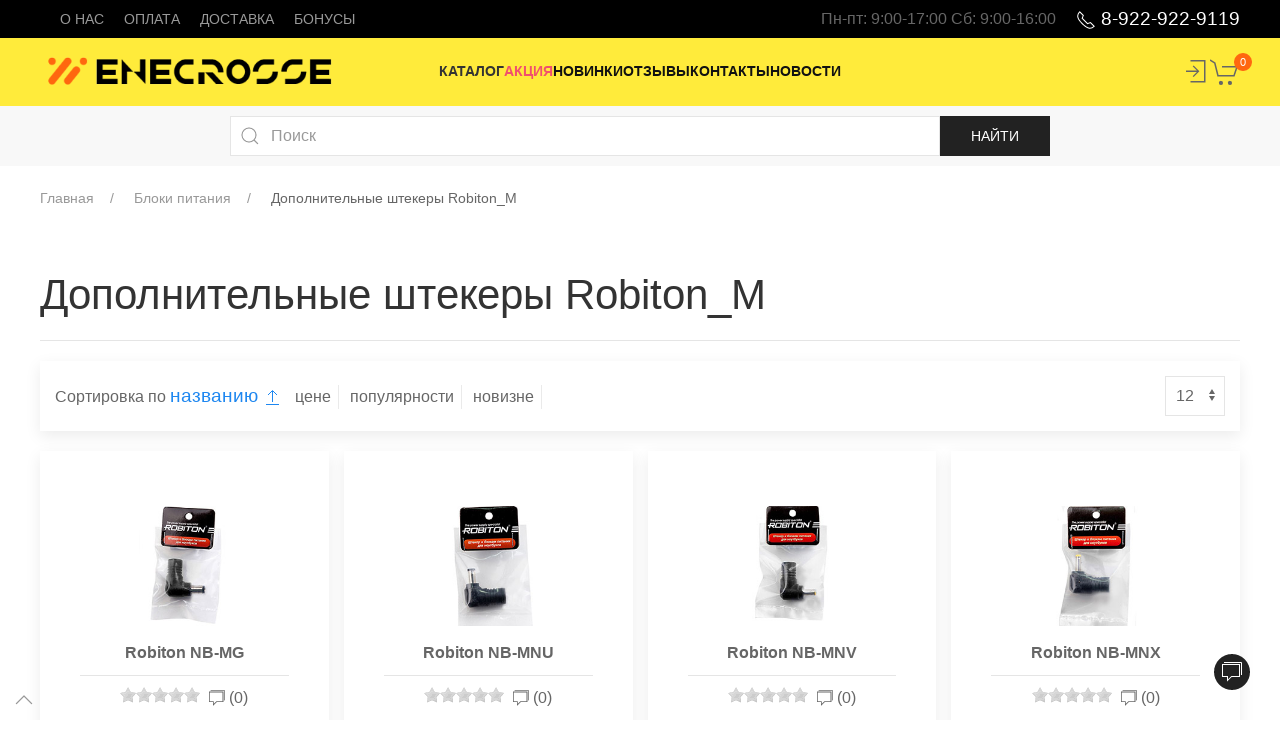

--- FILE ---
content_type: text/html; charset=utf-8
request_url: https://enecrosse.ru/dopolnitelnye-shtekery-robiton-m
body_size: 81294
content:
<!DOCTYPE html>
<html lang="ru-ru" dir="ltr">
<head>
    <meta charset="utf-8" />
	<base href="https://enecrosse.ru/dopolnitelnye-shtekery-robiton-m" />
	<meta http-equiv="X-UA-Compatible" content="IE=edge" />
	<meta name="viewport" content="width=device-width,initial-scale=1" />
	<title>enecrosse.ru - Дополнительные штекеры Robiton_M</title>
	<link href="/templates/master3lite/favicon.png" rel="shortcut icon" type="image/png" />
	<link href="/templates/master3lite/apple-touch-icon.png" rel="apple-touch-icon-precomposed" />
	<link href="/templates/master3lite/favicon.ico" rel="shortcut icon" type="image/vnd.microsoft.icon" />
	<link href="https://enecrosse.ru/components/com_jshopping/css/nevigen_kyiv_uk3.css" rel="stylesheet" />
	<link href="/media/system/css/modal.css?deef4292b2f06f8e7d78eab83cd5618b" rel="stylesheet" />
	<link href="https://enecrosse.ru/components/com_jshopping/css/jquery.lightbox.css" rel="stylesheet" />
	<link href="/media/uikit3/dist/css/uikit.min.css?deef4292b2f06f8e7d78eab83cd5618b" rel="stylesheet" />
	<link href="/templates/master3lite/css/custom.css?1672847908" rel="stylesheet" />
	<link href="/modules/mod_addon_search_plus_plus/css/module.css" rel="stylesheet" />
	<link href="/modules/mod_jshopping_ajax_cart_with_related/css/default.css" rel="stylesheet" />
	<script type="application/json" class="joomla-script-options new">{"csrf.token":"dd37bffaa140c0c719bfb53239b9f7a9","system.paths":{"root":"","base":""},"addon_search_plus_plus":{"root":"https:\/\/enecrosse.ru\/","CANCEL":"\u041e\u0442\u043c\u0435\u043d\u0438\u0442\u044c"},"changable_qty":{"qty_min":1,"qty_max":0}}</script>
	<script src="/media/system/js/mootools-core.js?deef4292b2f06f8e7d78eab83cd5618b"></script>
	<script src="/media/system/js/core.js?deef4292b2f06f8e7d78eab83cd5618b"></script>
	<script src="/media/jui/js/jquery.min.js?deef4292b2f06f8e7d78eab83cd5618b"></script>
	<script src="/media/jui/js/jquery-noconflict.js?deef4292b2f06f8e7d78eab83cd5618b"></script>
	<script src="/media/jui/js/jquery-migrate.min.js?deef4292b2f06f8e7d78eab83cd5618b"></script>
	<script src="/media/jui/js/bootstrap.min.js?deef4292b2f06f8e7d78eab83cd5618b"></script>
	<script src="https://enecrosse.ru/components/com_jshopping/js/jquery/jquery.media.js"></script>
	<script src="https://enecrosse.ru/components/com_jshopping/js/functions.js"></script>
	<script src="https://enecrosse.ru/components/com_jshopping/js/validateForm.js"></script>
	<script src="/media/system/js/mootools-more.js?deef4292b2f06f8e7d78eab83cd5618b"></script>
	<script src="/media/system/js/modal.js?deef4292b2f06f8e7d78eab83cd5618b"></script>
	<script src="https://enecrosse.ru/components/com_jshopping/js/jquery/jquery.lightbox.js"></script>
	<script src="/media/uikit3/dist/js/uikit.min.js?deef4292b2f06f8e7d78eab83cd5618b"></script>
	<script src="/media/uikit3/dist/js/uikit-icons.min.js?deef4292b2f06f8e7d78eab83cd5618b"></script>
	<script src="/modules/mod_addon_search_plus_plus/js/module.js"></script>
	<script src="/modules/mod_jshopping_ajax_cart_with_related/js/default.js"></script>
	<script>

		jQuery(function($) {
			SqueezeBox.initialize({});
			initSqueezeBox();
			$(document).on('subform-row-add', initSqueezeBox);

			function initSqueezeBox(event, container)
			{
				SqueezeBox.assign($(container || document).find('a.jsh_modal').get(), {
					parse: 'rel'
				});
			}
		});

		window.jModalClose = function () {
			SqueezeBox.close();
		};

		// Add extra modal close functionality for tinyMCE-based editors
		document.onreadystatechange = function () {
			if (document.readyState == 'interactive' && typeof tinyMCE != 'undefined' && tinyMCE)
			{
				if (typeof window.jModalClose_no_tinyMCE === 'undefined')
				{
					window.jModalClose_no_tinyMCE = typeof(jModalClose) == 'function'  ?  jModalClose  :  false;

					jModalClose = function () {
						if (window.jModalClose_no_tinyMCE) window.jModalClose_no_tinyMCE.apply(this, arguments);
						tinyMCE.activeEditor.windowManager.close();
					};
				}

				if (typeof window.SqueezeBoxClose_no_tinyMCE === 'undefined')
				{
					if (typeof(SqueezeBox) == 'undefined')  SqueezeBox = {};
					window.SqueezeBoxClose_no_tinyMCE = typeof(SqueezeBox.close) == 'function'  ?  SqueezeBox.close  :  false;

					SqueezeBox.close = function () {
						if (window.SqueezeBoxClose_no_tinyMCE)  window.SqueezeBoxClose_no_tinyMCE.apply(this, arguments);
						tinyMCE.activeEditor.windowManager.close();
					};
				}
			}
		};
		function format_price(price){
						var currency_code = 'руб.'
						var format_currency = '00 Symb'
						var decimal_count = '0'
						var decimal_symbol = '.'
						if (typeof(decimal_count)==='undefined') decimal_count = 2;
						if (typeof(decimal_symbol)==='undefined') decimal_symbol = ".";
						price = price.toFixed(decimal_count).toString();
						price = price.replace('.', decimal_symbol);
						res = format_currency.replace("Symb", currency_code);
						res = res.replace("00", price);
						return res;
					}
					function reloadPriceInList(product_id, qty){

						var data = {};
						data["change_attr"] = 0;
						data["qty"] = qty;
						if (prevAjaxHandler){
							prevAjaxHandler.abort();
						}
					}function initJSlightBox(){
    jQuery("a.lightbox").lightBox({
        imageLoading: "https://enecrosse.ru/components/com_jshopping/images/loading.gif",
        imageBtnClose: "https://enecrosse.ru/components/com_jshopping/images/close.gif",
        imageBtnPrev: "https://enecrosse.ru/components/com_jshopping/images/prev.gif",
        imageBtnNext: "https://enecrosse.ru/components/com_jshopping/images/next.gif",
        imageBlank: "https://enecrosse.ru/components/com_jshopping/images/blank.gif",
        txtImage: "Изображение",
        txtOf: "из"
    });
}
jQuery(function() { initJSlightBox(); });
	</script>
	<script type ="text/javascript">
        jQuery(document).ready(function(){
            jQuery("body").on("click", "a.jsh_modal", function(event) {
                event.preventDefault();
                SqueezeBox.open(jQuery(this).attr("href"), {
                handler: "iframe",
                size: {x: 400, y: 350}
                });
            });
        });

        </script>
	<meta property="og:locale" content="ru-RU" />
	<meta property="og:title" content="Дополнительные штекеры Robiton_M" />
	<meta property="og:type" content="category" />
	<meta property="og:description" content="" />
	<meta property="og:url" content="https://enecrosse.ru/dopolnitelnye-shtekery-robiton-m" />
	<meta property="og:image" content="https://enecrosse.ru/components/com_jshopping/files/img_categories/_________________56f5267132ae2-4.jpg" />
	<meta property="og:site_name" content="enecrosse.ru" />

	<link rel="apple-touch-icon" sizes="57x57" href="/templates/master3lite/favicon/apple-icon-57x57.png">
	<link rel="apple-touch-icon" sizes="60x60" href="/templates/master3lite/favicon/apple-icon-60x60.png">
	<link rel="apple-touch-icon" sizes="72x72" href="/templates/master3lite/favicon/apple-icon-72x72.png">
	<link rel="apple-touch-icon" sizes="76x76" href="/templates/master3lite/favicon/apple-icon-76x76.png">
	<link rel="apple-touch-icon" sizes="114x114" href="/templates/master3lite/favicon/apple-icon-114x114.png">
	<link rel="apple-touch-icon" sizes="120x120" href="/templates/master3lite/favicon/apple-icon-120x120.png">
	<link rel="apple-touch-icon" sizes="144x144" href="/templates/master3lite/favicon/apple-icon-144x144.png">
	<link rel="apple-touch-icon" sizes="152x152" href="/templates/master3lite/favicon/apple-icon-152x152.png">
	<link rel="apple-touch-icon" sizes="180x180" href="/templates/master3lite/favicon/apple-icon-180x180.png">
	<link rel="icon" type="image/png" sizes="192x192"  href="/templates/master3lite/favicon/android-icon-192x192.png">
	<link rel="icon" type="image/png" sizes="32x32" href="/templates/master3lite/favicon/favicon-32x32.png">
	<link rel="icon" type="image/png" sizes="96x96" href="/templates/master3lite/favicon/favicon-96x96.png">
	<link rel="icon" type="image/png" sizes="16x16" href="/templates/master3lite/favicon/favicon-16x16.png">
	<link rel="manifest" href="/templates/master3lite/favicon/manifest.json">
	<meta name="msapplication-TileColor" content="#ffffff">
	<meta name="msapplication-TileImage" content="/templates/master3lite/favicon/ms-icon-144x144.png">
	<meta name="theme-color" content="#ffffff">
</head>
<body>


<div role="toolbar" id="toolbar" class="uk-section uk-section-xsmall tm-section-toolbar">
    <div class="uk-container">
        <div class="uk-flex uk-flex-middle uk-flex-between">

                        <div><nav class="tm-position-toolbar-left tm-modid-95"><ul class="uk-subnav"><li class="item-171"><a href="/o-nas" class=" uk-visible@m">О нас </a></li><li class="item-169"><a href="/oplata" >Оплата</a></li><li class="item-170"><a href="/dostavka" >Доставка</a></li><li class="item-246"><a href="/bonusy" >Бонусы</a></li></ul></nav></div>
            
                        <div><div class="tm-position-toolbar-right tm-modid-99"><div class="custom">
    <div class="contacts uk-flex uk-flex-middle">
<div class="uk-visible@m">Пн-пт: 9:00-17:00 Cб: 9:00-16:00</div>
<div class="uk-animation-toggle" tabindex="0"><a href="tel:89229229119" class="tm-link-tel-white uk-margin-left"><span class="uk-animation-shake" uk-icon="receiver"></span> 8-922-922-9119</a></div>
</div></div>
</div></div>
            
        </div>
    </div>
</div>




<div role="navigation" id="navbar" class="uk-section uk-padding-remove-vertical tm-section-navbar" uk-sticky>
    <div class="uk-container">
        <div data-uk-navbar>
            				<div class="uk-navbar-left uk-visible@m">
					<div><div class="tm-position-navbar-left tm-modid-94"><div class="custom">
    <div><a href="/" class="uk-text-large uk-link-reset"><img src="/images/corporate/logo.png" alt="logo" width="300" height="65" /></a></div></div>
</div></div>
				</div>
				<div class="uk-navbar-left uk-hidden@m">
					<a href="#offcanvas" class="uk-navbar-toggle" data-uk-navbar-toggle-icon data-uk-toggle aria-label="Menu"></a>
				</div>
            
            				<div class="uk-navbar-center uk-hidden@m">
					<div><div class="tm-position-navbar-center-mobile tm-modid-109"><div class="custom">
    <div class="tm-logo-mobile"><a href="/"><img src="/images/corporate/logo_mobile.png" alt="logo mobile" /></a></div></div>
</div></div>
				</div>
				<div class="uk-navbar-center uk-visible@m uk-visble@m ">
					<div><nav class="tm-position-navbar-center tm-modid-1"><ul class="uk-navbar-nav"><li class="item-2 uk-active"><a href="/" ><span class="uk-display-block">Каталог</span></a></li><li class="item-186"><a href="/aktsiya" class="uk-text-danger"><span class="uk-display-block">Акция</span></a></li><li class="item-185"><a href="/novinki" ><span class="uk-display-block">Новинки</span></a></li><li class="item-8"><a href="/gostevaya" ><span class="uk-display-block">Отзывы</span></a></li><li class="item-9"><a href="/contacts" ><span class="uk-display-block">Контакты</span></a></li><li class="item-3"><a href="/news" ><span class="uk-display-block">Новости</span></a></li></ul></nav></div>
				</div>
            
                         <div class="uk-navbar-right">
                <div><div class="tm-position-navbar-right tm-modid-104">
<div class="nvg_uklogin">
		
				<a  class="uk-link-reset" href="#nvg_uklogin_offcan" uk-toggle><span uk-icon="icon:sign-in;ratio:1.5;"></span></a>
		<div id="nvg_uklogin_offcan" data-uk-offcanvas="flip: true">
			<div class="uk-offcanvas-bar">
				<button class="uk-offcanvas-close" type="button" uk-close></button>
				<h3 class="tm-tex-white uk-text-center">АВТОРИЗАЦИЯ</h3>
				<div class="uk-card  uk-text-center">
					<form action="/" method="post" name="login" id="form-login" class="uk-form">
						<div class="uk-text-break uk-text-center">
													</div> 
						<div class="uk-margin">
							<div id="form-login-login" class="uk-inline">
								<span class="uk-form-icon tm-text-darkgrey" uk-icon="icon: user"></span>
								<input class="uk-input" id="modlgn_username" type="text" name="username" placeholder="Логин" alt="username" />
							</div>
						</div>
						<div class="uk-margin">
							<div id="form-login-password"  class="uk-inline">
								<span class="uk-form-icon tm-text-darkgrey" uk-icon="icon: lock"></span>
								<input class="uk-input" id="modlgn_passwd" type="password" name="passwd"  placeholder="Пароль" alt="password" />
							</div>
						</div>
												
						<div class="uk-text-center">
							<button class="uk-button uk-button-primary" type="submit" name="submit"> <span uk-icon="icon: sign-in"></span> Логин</button>
						</div>
						<div class="uk-text-center uk-margin-top">
															<a href="/registartsiya" >
									Зарегистрироваться								</a>
														<br/>
							<a href="/component/users/remind?Itemid=2">
								Забыл(а) логин							</a>
							<br/>
							<a href="/component/users/reset?Itemid=2" title="">
								Забыл(а) пароль							</a>
						</div>
						<div class="uk-text-break uk-text-center"></div>

						<input type="hidden" name="option" value="com_jshopping" />
						<input type="hidden" name="controller" value="user" />
						<input type="hidden" name="task" value="loginsave" />
						<input type="hidden" name="return" value="L2RvcG9sbml0ZWxueWUtc2h0ZWtlcnktcm9iaXRvbi1t" />
						<input type="hidden" name="dd37bffaa140c0c719bfb53239b9f7a9" value="1" />					</form>
				</div>
			</div>
		</div>

	</div>
</div></div><div><div class="tm-position-navbar-right tm-modid-97"><div id="ajax_cart_with_related" class="uk-position-relative">
		<a class="uk-link-reset" href="/cart/view">		
			<span uk-icon="icon:cart;ratio:1.5;"></span>
			<span class="uk-badge uk-label-warning wrapper_cart_quantity_products"><span id="jshop_quantity_products">0</span></span>
			<div class="wrapper_cart_summ_products uk-hidden">
				На сумму: <span id="jshop_summ_product">0 руб.</span>
			</div>
		</a>
</div></div></div>
            </div>
            
        </div>
    </div>
</div>
<section id="banners" class="section-banners uk-section-muted">
    <div class="banners-wrapper uk-text-center">
        <div class="uk-child-width-1-@l uk-child-width-1-1@m uk-child-width-1-1@s uk-grid-small uk-flex-center" data-uk-grid>
             
<div class="addon_search_plus_plus">
    <form name="searchForm" method="POST" action="https://enecrosse.ru/search/result" class="uk-form">
        <input type="hidden" name="search_type"   value="all">
        <input type="hidden" name="setsearchdata" value="1">
	   <div class="search-result  uk-width-2-3@m uk-margin-auto">
			<div class="uk-inline-block uk-width-5-6@m uk-width-2-3 ">
				<span class="uk-form-icon" uk-icon="icon: search"></span>
				<input type="text" name="search" class="uk-input" id="jshop_search" placeholder="Поиск" value=""
											oninput="this.onfocus();"
						onfocus="
							var include_subcat = jQuery('.addon_search_plus_plus [name=include_subcat]');
							include_subcat.val(+include_subcat.is(':checked'));
							AddonSearchPlusPlus.search(
								this,
								String(jQuery('.addon_search_plus_plus [name=search_type]').val() || 'all'), String(jQuery('.addon_search_plus_plus [name=category_id]').val() || '0'), String(jQuery('.addon_search_plus_plus [name=include_subcat]').val() || ''), String(jQuery('.addon_search_plus_plus [name=manufacturer_id]').val() || '0'), String(jQuery('.addon_search_plus_plus [name=price_from]').val() || '0'), String(jQuery('.addon_search_plus_plus [name=price_to]').val() || '0'), String(jQuery('.addon_search_plus_plus [name=date_from]').val() || ''), String(jQuery('.addon_search_plus_plus [name=date_to]').val() || '')							);
						"
									>
							</div><input class="uk-display-inline-block uk-button uk-button-secondary" type="submit" value="Найти">
			<div class="popup"></div>
        </div>
        <div class="filters">
                                                                                            </div>
            </form>
</div>

        </div>
    </div>
</section>

<div role="navigation" id="breadcrumb" class="uk-section uk-section-xsmall uk-section-default">
    <div class="uk-container">
        <div><div class="tm-position-breadcrumb tm-modid-17"><ul class="uk-breadcrumb" itemscope itemtype="http://schema.org/BreadcrumbList"><li itemscope itemprop="itemListElement" itemtype="http://schema.org/ListItem"><a itemprop="item" content="https://enecrosse.ru/" href="/"><span itemprop="name">Главная</span></a><meta itemprop="position" content="1"></li><li itemscope itemprop="itemListElement" itemtype="http://schema.org/ListItem"><a itemprop="item" content="https://enecrosse.ru/bloki-pitaniya" href="/bloki-pitaniya"><span itemprop="name">Блоки питания</span></a><meta itemprop="position" content="2"></li><li itemscope itemprop="itemListElement" itemtype="http://schema.org/ListItem"><span itemprop="item" content="https://enecrosse.ru/dopolnitelnye-shtekery-robiton-m"><span itemprop="name">Дополнительные штекеры Robiton_M</span></span><meta itemprop="position" content="3"></li></ul></div></div>
    </div>
</div>


<div id="system-message-container"></div>




<div id="main" class="uk-section uk-section-xsmall">
    <div class="uk-container">
        <div data-uk-grid>

            <div class="uk-width-1-1@m">
                <div class="uk-child-width-1-1 uk-grid divider" data-uk-grid>

                    
                    <main id="content">
                        <div class="jshop" id="comjshop">
	<h1>Дополнительные штекеры Robiton_M</h1>
		<hr class="uk-article-divider uk-margin-small-top">
		
		<div class="jshop_list_product">    
<div class="uk-card uk-card-default uk-margin-bottom">
	<form class="uk-form" action="/dopolnitelnye-shtekery-robiton-m" method="post" name="sort_count" id="sort_count">
					<div class="block_sorting_count_to_page uk-padding-small uk-flex uk-flex-middle uk-flex-between uk-hidden-small">
									<div class="box_products_sorting uk-float-left">
						<span class="activeorderedblock">
							Сортировка по														<span class="order active uk-text-primary" onclick="submitListProductFilterSortDirection()">
								названию																								<span uk-icon="icon: upload"></span>
								
							</span>
													</span>
						<span class="order other">
													<span onclick="$_('order').value=2;submitListProductFilters();">
								цене							</span>
													<span onclick="$_('order').value=6;submitListProductFilters();">
								популярности							</span>
													<span onclick="$_('order').value=3;submitListProductFilters();">
								новизне							</span>
												</span>
					</div>
													<div class="box_products_count_to_page">
						<span><select id="limit" name="limit" class = "uk-select" onchange="submitListProductFilters()">
	<option value="5">5</option>
	<option value="10">10</option>
	<option value="12" selected="selected">12</option>
	<option value="15">15</option>
	<option value="20">20</option>
	<option value="25">25</option>
	<option value="50">50</option>
	<option value="99999">Все</option>
</select>
</span>
					</div>
							</div>
		
		<input type="hidden" name="order" id="order" value="1" />
	<input type="hidden" name="orderby" id="orderby" value="0" />
	<input type="hidden" name="limitstart" value="0" />
	</form>
</div><div class="jshop list_product" id="comjshop_list_product">
		<div class="uk-grid-match uk-grid-small uk-child-width-1-4@m" data-uk-grid uk-height-match="target: .main-product-in-list" tabindex="0">
					<div>
				
	
<div class="product productitem_543 uk-card uk-card-default uk-card-body uk-flex uk-flex-column  uk-text-center uk-box-shadow-hover-large uk-transition-toggle">
		<div class="image uk-padding-small uk-transition-scale-up uk-transition-opaque">
								<a href="/dopolnitelnye-shtekery-robiton-m/robiton-nb-mg"> 
						<img class="jshop_img_inlist" data-src="https://enecrosse.ru/components/com_jshopping/files/img_products/thumb_Robiton__NB_MG_572ca13a1820e.jpg" alt="Robiton  NB-MG" title="Robiton  NB-MG"  data-uk-img />
					</a>
					</div>
		<div class="main-product-in-list">
		<div class="name">
			<div class="product_title"><a class="uk-link-reset uk-text-bold" href="/dopolnitelnye-shtekery-robiton-m/robiton-nb-mg">Robiton  NB-MG</a></div>
			<div class="uk-text-meta uk-flex uk-flex-between uk-flex-middle">
											</div>
		</div>
		<hr class="uk-margin-small" />
					<div class="list_product_review_mark uk-margin-small">
				<span><div class='stars_no_active' style='width:80px'><div class='stars_active' style='width:0px'></div></div></span>
				<span class="count_commentar"  data-uk-tooltip="{pos:'left'}" title="Отзывов (0)"><i uk-icon="icon:comments;ratio:.8"></i> (0)</span>
			</div>
					
		<div class="mainblock">
																			<div class = "jshop_price uk-text-orange uk-text-bold uk-text-large">
					 <span data-uk-tooltip="{pos:'left'}" title="Цена"></span>					 <span data-uk-tooltip="{pos:'left'}" title="Цена"> 50 руб.</span>
				</div>	
						<div class="product_bonus"><div class="product_bonus_add">Бонус при покупке: <span id="block_bonus_add_543" class="block_bonus">1 руб.</span></div><div class="block_registration">(необходимо <a href="https://enecrosse.ru/registartsiya">зарегистрироваться</a> или <a href="https://enecrosse.ru/cabinet/login">войти</a>)</div></div>																						<div class="extra_fields">
										</div>
									<p class="product_short_description uk-text-meta">LG, IBM, BenQ Joybook Lite, Gigatech . 5,5 х 2,5/12мм. Для использования с блоками питания ROBITON NB4000/Route M, NB6000/Route M, NB40W, NB70W, NB120W</p>
		</div>
	</div>
					<div>
			<div class="uk-width-1-2 uk-margin-auto uk-margin-small-bottom">
					<div class="uk-inline-block">
						<a class="uk-form-icon" href="#" uk-icon="icon: minus;ratio:.7"  onclick = "var qty_el = document.getElementById('quantity543');var qty = qty_el.value;if( !isNaN( qty ) && qty > 1) qty_el.value--;var url_el = document.getElementById('productlink543');url_el.href='/cart/add?category_id=210&amp;product_id=543&quantity='+qty_el.value;reloadPriceInList(543,qty_el.value);return false;"></a>
						<a class="uk-form-icon uk-form-icon-flip product_plus" href="#" uk-icon="icon: plus;ratio:.7"  onclick = "var qty_el = document.getElementById('quantity543');var qty = qty_el.value;if( !isNaN( qty )) qty_el.value++;var url_el = document.getElementById('productlink543');				url_el.href='/cart/add?category_id=210&amp;product_id=543&quantity='+qty_el.value;reloadPriceInList(543,qty_el.value);return false;" /></a>
						<input class="uk-input uk-form-small uk-text-center" type="text"  name = "quantity543" value="1" id = "quantity543"url_el.href='/cart/add?category_id=210&amp;product_id=543&quantity='+qty_el.value;reloadPriceInList(543,qty_el.value);return false;" />
					</div></div>
			<div class="buttons uk-text-center">
				<div class="uk-display-inline-block uk-hidden">
					<a class="uk-button uk-button-small button_wishlist" href="/dopolnitelnye-shtekery-robiton-m/robiton-nb-mg">
						<span uk-icon="icon:info"></span>
					</a>
				</div>
									<div >
						<a class="button_buy uk-button uk-button-small uk-button-secondary" href="/cart/add?category_id=210&amp;product_id=543" Id = "productlink543">
						<span uk-icon="icon:cart"></span> Купить						</a>
					</div>
								
							</div>
				</div>
</div>  
			</div>
					<div>
				
	
<div class="product productitem_1461 uk-card uk-card-default uk-card-body uk-flex uk-flex-column  uk-text-center uk-box-shadow-hover-large uk-transition-toggle">
		<div class="image uk-padding-small uk-transition-scale-up uk-transition-opaque">
								<a href="/dopolnitelnye-shtekery-robiton-m/robiton-nb-mnu"> 
						<img class="jshop_img_inlist" data-src="https://enecrosse.ru/components/com_jshopping/files/img_products/thumb_Robiton__NB_MNU__56b5f63b7e8f7.jpg" alt="Robiton  NB-MNU" title="Robiton  NB-MNU"  data-uk-img />
					</a>
					</div>
		<div class="main-product-in-list">
		<div class="name">
			<div class="product_title"><a class="uk-link-reset uk-text-bold" href="/dopolnitelnye-shtekery-robiton-m/robiton-nb-mnu">Robiton  NB-MNU</a></div>
			<div class="uk-text-meta uk-flex uk-flex-between uk-flex-middle">
											</div>
		</div>
		<hr class="uk-margin-small" />
					<div class="list_product_review_mark uk-margin-small">
				<span><div class='stars_no_active' style='width:80px'><div class='stars_active' style='width:0px'></div></div></span>
				<span class="count_commentar"  data-uk-tooltip="{pos:'left'}" title="Отзывов (0)"><i uk-icon="icon:comments;ratio:.8"></i> (0)</span>
			</div>
					
		<div class="mainblock">
																			<div class = "jshop_price uk-text-orange uk-text-bold uk-text-large">
					 <span data-uk-tooltip="{pos:'left'}" title="Цена"></span>					 <span data-uk-tooltip="{pos:'left'}" title="Цена"> 56 руб.</span>
				</div>	
						<div class="product_bonus"><div class="product_bonus_add">Бонус при покупке: <span id="block_bonus_add_1461" class="block_bonus">1 руб.</span></div><div class="block_registration">(необходимо <a href="https://enecrosse.ru/registartsiya">зарегистрироваться</a> или <a href="https://enecrosse.ru/cabinet/login">войти</a>)</div></div>																						<div class="extra_fields">
										</div>
									<p class="product_short_description uk-text-meta">Samsung. 5,0 x 3,4/12мм. Для использования с блоками питания ROBITON NB4000/Route M, NB6000/Route M, NB40W, NB70W, NB120W</p>
		</div>
	</div>
					<div>
			<div class="uk-width-1-2 uk-margin-auto uk-margin-small-bottom">
					<div class="uk-inline-block">
						<a class="uk-form-icon" href="#" uk-icon="icon: minus;ratio:.7"  onclick = "var qty_el = document.getElementById('quantity1461');var qty = qty_el.value;if( !isNaN( qty ) && qty > 1) qty_el.value--;var url_el = document.getElementById('productlink1461');url_el.href='/cart/add?category_id=210&amp;product_id=1461&quantity='+qty_el.value;reloadPriceInList(1461,qty_el.value);return false;"></a>
						<a class="uk-form-icon uk-form-icon-flip product_plus" href="#" uk-icon="icon: plus;ratio:.7"  onclick = "var qty_el = document.getElementById('quantity1461');var qty = qty_el.value;if( !isNaN( qty )) qty_el.value++;var url_el = document.getElementById('productlink1461');				url_el.href='/cart/add?category_id=210&amp;product_id=1461&quantity='+qty_el.value;reloadPriceInList(1461,qty_el.value);return false;" /></a>
						<input class="uk-input uk-form-small uk-text-center" type="text"  name = "quantity1461" value="1" id = "quantity1461"url_el.href='/cart/add?category_id=210&amp;product_id=1461&quantity='+qty_el.value;reloadPriceInList(1461,qty_el.value);return false;" />
					</div></div>
			<div class="buttons uk-text-center">
				<div class="uk-display-inline-block uk-hidden">
					<a class="uk-button uk-button-small button_wishlist" href="/dopolnitelnye-shtekery-robiton-m/robiton-nb-mnu">
						<span uk-icon="icon:info"></span>
					</a>
				</div>
									<div >
						<a class="button_buy uk-button uk-button-small uk-button-secondary" href="/cart/add?category_id=210&amp;product_id=1461" Id = "productlink1461">
						<span uk-icon="icon:cart"></span> Купить						</a>
					</div>
								
							</div>
				</div>
</div>  
			</div>
					<div>
				
	
<div class="product productitem_1462 uk-card uk-card-default uk-card-body uk-flex uk-flex-column  uk-text-center uk-box-shadow-hover-large uk-transition-toggle">
		<div class="image uk-padding-small uk-transition-scale-up uk-transition-opaque">
								<a href="/dopolnitelnye-shtekery-robiton-m/robiton-nb-mnv"> 
						<img class="jshop_img_inlist" data-src="https://enecrosse.ru/components/com_jshopping/files/img_products/thumb_Robiton__NB_MNV__56b5f7b560bfb.jpg" alt="Robiton  NB-MNV" title="Robiton  NB-MNV"  data-uk-img />
					</a>
					</div>
		<div class="main-product-in-list">
		<div class="name">
			<div class="product_title"><a class="uk-link-reset uk-text-bold" href="/dopolnitelnye-shtekery-robiton-m/robiton-nb-mnv">Robiton  NB-MNV</a></div>
			<div class="uk-text-meta uk-flex uk-flex-between uk-flex-middle">
											</div>
		</div>
		<hr class="uk-margin-small" />
					<div class="list_product_review_mark uk-margin-small">
				<span><div class='stars_no_active' style='width:80px'><div class='stars_active' style='width:0px'></div></div></span>
				<span class="count_commentar"  data-uk-tooltip="{pos:'left'}" title="Отзывов (0)"><i uk-icon="icon:comments;ratio:.8"></i> (0)</span>
			</div>
					
		<div class="mainblock">
																			<div class = "jshop_price uk-text-orange uk-text-bold uk-text-large">
					 <span data-uk-tooltip="{pos:'left'}" title="Цена"></span>					 <span data-uk-tooltip="{pos:'left'}" title="Цена"> 56 руб.</span>
				</div>	
						<div class="product_bonus"><div class="product_bonus_add">Бонус при покупке: <span id="block_bonus_add_1462" class="block_bonus">1 руб.</span></div><div class="block_registration">(необходимо <a href="https://enecrosse.ru/registartsiya">зарегистрироваться</a> или <a href="https://enecrosse.ru/cabinet/login">войти</a>)</div></div>																						<div class="extra_fields">
										</div>
									<p class="product_short_description uk-text-meta">LG,Delta,Acer,Asus,HP,NEC,Compaq. 4,8 x 1,7/9,5мм. Для использования с блоками питания  ROBITON NB4000/Route M, NB6000/Route M, NB40W, NB70W, NB120W.</p>
		</div>
	</div>
					<div>
			<div class="uk-width-1-2 uk-margin-auto uk-margin-small-bottom">
					<div class="uk-inline-block">
						<a class="uk-form-icon" href="#" uk-icon="icon: minus;ratio:.7"  onclick = "var qty_el = document.getElementById('quantity1462');var qty = qty_el.value;if( !isNaN( qty ) && qty > 1) qty_el.value--;var url_el = document.getElementById('productlink1462');url_el.href='/cart/add?category_id=210&amp;product_id=1462&quantity='+qty_el.value;reloadPriceInList(1462,qty_el.value);return false;"></a>
						<a class="uk-form-icon uk-form-icon-flip product_plus" href="#" uk-icon="icon: plus;ratio:.7"  onclick = "var qty_el = document.getElementById('quantity1462');var qty = qty_el.value;if( !isNaN( qty )) qty_el.value++;var url_el = document.getElementById('productlink1462');				url_el.href='/cart/add?category_id=210&amp;product_id=1462&quantity='+qty_el.value;reloadPriceInList(1462,qty_el.value);return false;" /></a>
						<input class="uk-input uk-form-small uk-text-center" type="text"  name = "quantity1462" value="1" id = "quantity1462"url_el.href='/cart/add?category_id=210&amp;product_id=1462&quantity='+qty_el.value;reloadPriceInList(1462,qty_el.value);return false;" />
					</div></div>
			<div class="buttons uk-text-center">
				<div class="uk-display-inline-block uk-hidden">
					<a class="uk-button uk-button-small button_wishlist" href="/dopolnitelnye-shtekery-robiton-m/robiton-nb-mnv">
						<span uk-icon="icon:info"></span>
					</a>
				</div>
									<div >
						<a class="button_buy uk-button uk-button-small uk-button-secondary" href="/cart/add?category_id=210&amp;product_id=1462" Id = "productlink1462">
						<span uk-icon="icon:cart"></span> Купить						</a>
					</div>
								
							</div>
				</div>
</div>  
			</div>
					<div>
				
	
<div class="product productitem_1463 uk-card uk-card-default uk-card-body uk-flex uk-flex-column  uk-text-center uk-box-shadow-hover-large uk-transition-toggle">
		<div class="image uk-padding-small uk-transition-scale-up uk-transition-opaque">
								<a href="/dopolnitelnye-shtekery-robiton-m/robiton-nb-mnx"> 
						<img class="jshop_img_inlist" data-src="https://enecrosse.ru/components/com_jshopping/files/img_products/thumb_Robiton__NB_MNX__56b5f8df10608.jpg" alt="Robiton  NB-MNX" title="Robiton  NB-MNX"  data-uk-img />
					</a>
					</div>
		<div class="main-product-in-list">
		<div class="name">
			<div class="product_title"><a class="uk-link-reset uk-text-bold" href="/dopolnitelnye-shtekery-robiton-m/robiton-nb-mnx">Robiton  NB-MNX</a></div>
			<div class="uk-text-meta uk-flex uk-flex-between uk-flex-middle">
											</div>
		</div>
		<hr class="uk-margin-small" />
					<div class="list_product_review_mark uk-margin-small">
				<span><div class='stars_no_active' style='width:80px'><div class='stars_active' style='width:0px'></div></div></span>
				<span class="count_commentar"  data-uk-tooltip="{pos:'left'}" title="Отзывов (0)"><i uk-icon="icon:comments;ratio:.8"></i> (0)</span>
			</div>
					
		<div class="mainblock">
																			<div class = "jshop_price uk-text-orange uk-text-bold uk-text-large">
					 <span data-uk-tooltip="{pos:'left'}" title="Цена"></span>					 <span data-uk-tooltip="{pos:'left'}" title="Цена"> 56 руб.</span>
				</div>	
						<div class="product_bonus"><div class="product_bonus_add">Бонус при покупке: <span id="block_bonus_add_1463" class="block_bonus">1 руб.</span></div><div class="block_registration">(необходимо <a href="https://enecrosse.ru/registartsiya">зарегистрироваться</a> или <a href="https://enecrosse.ru/cabinet/login">войти</a>)</div></div>																						<div class="extra_fields">
										</div>
									<p class="product_short_description uk-text-meta">Dell, Acer, HP, Compaq mini.4,0 x 1,7/11,5мм. Для использования с блоками питания ROBITON NB4000/Route M, NB6000/Route M, NB40W, NB70W, NB120W</p>
		</div>
	</div>
					<div>
			<div class="uk-width-1-2 uk-margin-auto uk-margin-small-bottom">
					<div class="uk-inline-block">
						<a class="uk-form-icon" href="#" uk-icon="icon: minus;ratio:.7"  onclick = "var qty_el = document.getElementById('quantity1463');var qty = qty_el.value;if( !isNaN( qty ) && qty > 1) qty_el.value--;var url_el = document.getElementById('productlink1463');url_el.href='/cart/add?category_id=210&amp;product_id=1463&quantity='+qty_el.value;reloadPriceInList(1463,qty_el.value);return false;"></a>
						<a class="uk-form-icon uk-form-icon-flip product_plus" href="#" uk-icon="icon: plus;ratio:.7"  onclick = "var qty_el = document.getElementById('quantity1463');var qty = qty_el.value;if( !isNaN( qty )) qty_el.value++;var url_el = document.getElementById('productlink1463');				url_el.href='/cart/add?category_id=210&amp;product_id=1463&quantity='+qty_el.value;reloadPriceInList(1463,qty_el.value);return false;" /></a>
						<input class="uk-input uk-form-small uk-text-center" type="text"  name = "quantity1463" value="1" id = "quantity1463"url_el.href='/cart/add?category_id=210&amp;product_id=1463&quantity='+qty_el.value;reloadPriceInList(1463,qty_el.value);return false;" />
					</div></div>
			<div class="buttons uk-text-center">
				<div class="uk-display-inline-block uk-hidden">
					<a class="uk-button uk-button-small button_wishlist" href="/dopolnitelnye-shtekery-robiton-m/robiton-nb-mnx">
						<span uk-icon="icon:info"></span>
					</a>
				</div>
									<div >
						<a class="button_buy uk-button uk-button-small uk-button-secondary" href="/cart/add?category_id=210&amp;product_id=1463" Id = "productlink1463">
						<span uk-icon="icon:cart"></span> Купить						</a>
					</div>
								
							</div>
				</div>
</div>  
			</div>
					<div>
				
	
<div class="product productitem_1464 uk-card uk-card-default uk-card-body uk-flex uk-flex-column  uk-text-center uk-box-shadow-hover-large uk-transition-toggle">
		<div class="image uk-padding-small uk-transition-scale-up uk-transition-opaque">
								<a href="/dopolnitelnye-shtekery-robiton-m/robiton-nb-mq"> 
						<img class="jshop_img_inlist" data-src="https://enecrosse.ru/components/com_jshopping/files/img_products/thumb_Robiton__NB_MQ__56b5fa4cb4d78.jpg" alt="Robiton  NB-MQ" title="Robiton  NB-MQ"  data-uk-img />
					</a>
					</div>
		<div class="main-product-in-list">
		<div class="name">
			<div class="product_title"><a class="uk-link-reset uk-text-bold" href="/dopolnitelnye-shtekery-robiton-m/robiton-nb-mq">Robiton  NB-MQ</a></div>
			<div class="uk-text-meta uk-flex uk-flex-between uk-flex-middle">
											</div>
		</div>
		<hr class="uk-margin-small" />
					<div class="list_product_review_mark uk-margin-small">
				<span><div class='stars_no_active' style='width:80px'><div class='stars_active' style='width:0px'></div></div></span>
				<span class="count_commentar"  data-uk-tooltip="{pos:'left'}" title="Отзывов (0)"><i uk-icon="icon:comments;ratio:.8"></i> (0)</span>
			</div>
					
		<div class="mainblock">
																			<div class = "jshop_price uk-text-orange uk-text-bold uk-text-large">
					 <span data-uk-tooltip="{pos:'left'}" title="Цена"></span>					 <span data-uk-tooltip="{pos:'left'}" title="Цена"> 56 руб.</span>
				</div>	
						<div class="product_bonus"><div class="product_bonus_add">Бонус при покупке: <span id="block_bonus_add_1464" class="block_bonus">1 руб.</span></div><div class="block_registration">(необходимо <a href="https://enecrosse.ru/registartsiya">зарегистрироваться</a> или <a href="https://enecrosse.ru/cabinet/login">войти</a>)</div></div>																						<div class="extra_fields">
										</div>
									<p class="product_short_description uk-text-meta">IBM, NEC, Toshiba.6,3 x 3,0/10мм Для использования с блоками питания ROBITON NB4000/Route M, NB6000/Route M, NB40W, NB70W, NB120W</p>
		</div>
	</div>
					<div>
			<div class="uk-width-1-2 uk-margin-auto uk-margin-small-bottom">
					<div class="uk-inline-block">
						<a class="uk-form-icon" href="#" uk-icon="icon: minus;ratio:.7"  onclick = "var qty_el = document.getElementById('quantity1464');var qty = qty_el.value;if( !isNaN( qty ) && qty > 1) qty_el.value--;var url_el = document.getElementById('productlink1464');url_el.href='/cart/add?category_id=210&amp;product_id=1464&quantity='+qty_el.value;reloadPriceInList(1464,qty_el.value);return false;"></a>
						<a class="uk-form-icon uk-form-icon-flip product_plus" href="#" uk-icon="icon: plus;ratio:.7"  onclick = "var qty_el = document.getElementById('quantity1464');var qty = qty_el.value;if( !isNaN( qty )) qty_el.value++;var url_el = document.getElementById('productlink1464');				url_el.href='/cart/add?category_id=210&amp;product_id=1464&quantity='+qty_el.value;reloadPriceInList(1464,qty_el.value);return false;" /></a>
						<input class="uk-input uk-form-small uk-text-center" type="text"  name = "quantity1464" value="1" id = "quantity1464"url_el.href='/cart/add?category_id=210&amp;product_id=1464&quantity='+qty_el.value;reloadPriceInList(1464,qty_el.value);return false;" />
					</div></div>
			<div class="buttons uk-text-center">
				<div class="uk-display-inline-block uk-hidden">
					<a class="uk-button uk-button-small button_wishlist" href="/dopolnitelnye-shtekery-robiton-m/robiton-nb-mq">
						<span uk-icon="icon:info"></span>
					</a>
				</div>
									<div >
						<a class="button_buy uk-button uk-button-small uk-button-secondary" href="/cart/add?category_id=210&amp;product_id=1464" Id = "productlink1464">
						<span uk-icon="icon:cart"></span> Купить						</a>
					</div>
								
							</div>
				</div>
</div>  
			</div>
					<div>
				
	
<div class="product productitem_1465 uk-card uk-card-default uk-card-body uk-flex uk-flex-column  uk-text-center uk-box-shadow-hover-large uk-transition-toggle">
		<div class="image uk-padding-small uk-transition-scale-up uk-transition-opaque">
								<a href="/dopolnitelnye-shtekery-robiton-m/robiton-tab-mnd"> 
						<img class="jshop_img_inlist" data-src="https://enecrosse.ru/components/com_jshopping/files/img_products/thumb_Robiton__TAB_MND_56b5fbbc5367e.jpg" alt="Robiton  TAB-MND" title="Robiton  TAB-MND"  data-uk-img />
					</a>
					</div>
		<div class="main-product-in-list">
		<div class="name">
			<div class="product_title"><a class="uk-link-reset uk-text-bold" href="/dopolnitelnye-shtekery-robiton-m/robiton-tab-mnd">Robiton  TAB-MND</a></div>
			<div class="uk-text-meta uk-flex uk-flex-between uk-flex-middle">
											</div>
		</div>
		<hr class="uk-margin-small" />
					<div class="list_product_review_mark uk-margin-small">
				<span><div class='stars_no_active' style='width:80px'><div class='stars_active' style='width:0px'></div></div></span>
				<span class="count_commentar"  data-uk-tooltip="{pos:'left'}" title="Отзывов (0)"><i uk-icon="icon:comments;ratio:.8"></i> (0)</span>
			</div>
					
		<div class="mainblock">
																			<div class = "jshop_price uk-text-orange uk-text-bold uk-text-large">
					 <span data-uk-tooltip="{pos:'left'}" title="Цена"></span>					 <span data-uk-tooltip="{pos:'left'}" title="Цена"> 56 руб.</span>
				</div>	
						<div class="product_bonus"><div class="product_bonus_add">Бонус при покупке: <span id="block_bonus_add_1465" class="block_bonus">1 руб.</span></div><div class="block_registration">(необходимо <a href="https://enecrosse.ru/registartsiya">зарегистрироваться</a> или <a href="https://enecrosse.ru/cabinet/login">войти</a>)</div></div>																						<div class="extra_fields">
										</div>
									<p class="product_short_description uk-text-meta">Acer (netbook). 3,2 x 0,9/10,5мм. Для использования с блоками питания ROBITON NB4000/Route M, NB6000/Route M, NB40W, NB70W, NB120W</p>
		</div>
	</div>
					<div>
			<div class="uk-width-1-2 uk-margin-auto uk-margin-small-bottom">
					<div class="uk-inline-block">
						<a class="uk-form-icon" href="#" uk-icon="icon: minus;ratio:.7"  onclick = "var qty_el = document.getElementById('quantity1465');var qty = qty_el.value;if( !isNaN( qty ) && qty > 1) qty_el.value--;var url_el = document.getElementById('productlink1465');url_el.href='/cart/add?category_id=210&amp;product_id=1465&quantity='+qty_el.value;reloadPriceInList(1465,qty_el.value);return false;"></a>
						<a class="uk-form-icon uk-form-icon-flip product_plus" href="#" uk-icon="icon: plus;ratio:.7"  onclick = "var qty_el = document.getElementById('quantity1465');var qty = qty_el.value;if( !isNaN( qty )) qty_el.value++;var url_el = document.getElementById('productlink1465');				url_el.href='/cart/add?category_id=210&amp;product_id=1465&quantity='+qty_el.value;reloadPriceInList(1465,qty_el.value);return false;" /></a>
						<input class="uk-input uk-form-small uk-text-center" type="text"  name = "quantity1465" value="1" id = "quantity1465"url_el.href='/cart/add?category_id=210&amp;product_id=1465&quantity='+qty_el.value;reloadPriceInList(1465,qty_el.value);return false;" />
					</div></div>
			<div class="buttons uk-text-center">
				<div class="uk-display-inline-block uk-hidden">
					<a class="uk-button uk-button-small button_wishlist" href="/dopolnitelnye-shtekery-robiton-m/robiton-tab-mnd">
						<span uk-icon="icon:info"></span>
					</a>
				</div>
									<div >
						<a class="button_buy uk-button uk-button-small uk-button-secondary" href="/cart/add?category_id=210&amp;product_id=1465" Id = "productlink1465">
						<span uk-icon="icon:cart"></span> Купить						</a>
					</div>
								
							</div>
				</div>
</div>  
			</div>
					<div>
				
	
<div class="product productitem_1450 uk-card uk-card-default uk-card-body uk-flex uk-flex-column  uk-text-center uk-box-shadow-hover-large uk-transition-toggle">
		<div class="image uk-padding-small uk-transition-scale-up uk-transition-opaque">
								<a href="/dopolnitelnye-shtekery-robiton-m/robiton-nb-mae-65-x-3010mm-bl1"> 
						<img class="jshop_img_inlist" data-src="https://enecrosse.ru/components/com_jshopping/files/img_products/thumb_Robiton_NB_MAE__56b5df4e0f6c2.jpg" alt="Robiton NB-MAE 6,5 x 3,0/10мм BL1" title="Robiton NB-MAE 6,5 x 3,0/10мм BL1"  data-uk-img />
					</a>
					</div>
		<div class="main-product-in-list">
		<div class="name">
			<div class="product_title"><a class="uk-link-reset uk-text-bold" href="/dopolnitelnye-shtekery-robiton-m/robiton-nb-mae-65-x-3010mm-bl1">Robiton NB-MAE 6,5 x 3,0/10мм BL1</a></div>
			<div class="uk-text-meta uk-flex uk-flex-between uk-flex-middle">
											</div>
		</div>
		<hr class="uk-margin-small" />
					<div class="list_product_review_mark uk-margin-small">
				<span><div class='stars_no_active' style='width:80px'><div class='stars_active' style='width:0px'></div></div></span>
				<span class="count_commentar"  data-uk-tooltip="{pos:'left'}" title="Отзывов (0)"><i uk-icon="icon:comments;ratio:.8"></i> (0)</span>
			</div>
					
		<div class="mainblock">
																			<div class = "jshop_price uk-text-orange uk-text-bold uk-text-large">
					 <span data-uk-tooltip="{pos:'left'}" title="Цена"></span>					 <span data-uk-tooltip="{pos:'left'}" title="Цена"> 56 руб.</span>
				</div>	
						<div class="product_bonus"><div class="product_bonus_add">Бонус при покупке: <span id="block_bonus_add_1450" class="block_bonus">1 руб.</span></div><div class="block_registration">(необходимо <a href="https://enecrosse.ru/registartsiya">зарегистрироваться</a> или <a href="https://enecrosse.ru/cabinet/login">войти</a>)</div></div>																						<div class="extra_fields">
										</div>
									<p class="product_short_description uk-text-meta">Toshiba. 6,5 x 3,0/10мм. Для ROBITON NB4000/Route M, NB6000/Route M, NB40W, NB70W, NB120W.</p>
		</div>
	</div>
					<div>
			<div class="uk-width-1-2 uk-margin-auto uk-margin-small-bottom">
					<div class="uk-inline-block">
						<a class="uk-form-icon" href="#" uk-icon="icon: minus;ratio:.7"  onclick = "var qty_el = document.getElementById('quantity1450');var qty = qty_el.value;if( !isNaN( qty ) && qty > 1) qty_el.value--;var url_el = document.getElementById('productlink1450');url_el.href='/cart/add?category_id=210&amp;product_id=1450&quantity='+qty_el.value;reloadPriceInList(1450,qty_el.value);return false;"></a>
						<a class="uk-form-icon uk-form-icon-flip product_plus" href="#" uk-icon="icon: plus;ratio:.7"  onclick = "var qty_el = document.getElementById('quantity1450');var qty = qty_el.value;if( !isNaN( qty )) qty_el.value++;var url_el = document.getElementById('productlink1450');				url_el.href='/cart/add?category_id=210&amp;product_id=1450&quantity='+qty_el.value;reloadPriceInList(1450,qty_el.value);return false;" /></a>
						<input class="uk-input uk-form-small uk-text-center" type="text"  name = "quantity1450" value="1" id = "quantity1450"url_el.href='/cart/add?category_id=210&amp;product_id=1450&quantity='+qty_el.value;reloadPriceInList(1450,qty_el.value);return false;" />
					</div></div>
			<div class="buttons uk-text-center">
				<div class="uk-display-inline-block uk-hidden">
					<a class="uk-button uk-button-small button_wishlist" href="/dopolnitelnye-shtekery-robiton-m/robiton-nb-mae-65-x-3010mm-bl1">
						<span uk-icon="icon:info"></span>
					</a>
				</div>
									<div >
						<a class="button_buy uk-button uk-button-small uk-button-secondary" href="/cart/add?category_id=210&amp;product_id=1450" Id = "productlink1450">
						<span uk-icon="icon:cart"></span> Купить						</a>
					</div>
								
							</div>
				</div>
</div>  
			</div>
					<div>
				
	
<div class="product productitem_1451 uk-card uk-card-default uk-card-body uk-flex uk-flex-column  uk-text-center uk-box-shadow-hover-large uk-transition-toggle">
		<div class="image uk-padding-small uk-transition-scale-up uk-transition-opaque">
								<a href="/dopolnitelnye-shtekery-robiton-m/robiton-nb-mak-74-x-5113mm-bl1"> 
						<img class="jshop_img_inlist" data-src="https://enecrosse.ru/components/com_jshopping/files/img_products/thumb_Robiton_NB_MAK_56b5e2d7d97da.jpg" alt="Robiton NB-MAK  7,4 x 5,1/13мм BL1" title="Robiton NB-MAK  7,4 x 5,1/13мм BL1"  data-uk-img />
					</a>
					</div>
		<div class="main-product-in-list">
		<div class="name">
			<div class="product_title"><a class="uk-link-reset uk-text-bold" href="/dopolnitelnye-shtekery-robiton-m/robiton-nb-mak-74-x-5113mm-bl1">Robiton NB-MAK  7,4 x 5,1/13мм BL1</a></div>
			<div class="uk-text-meta uk-flex uk-flex-between uk-flex-middle">
											</div>
		</div>
		<hr class="uk-margin-small" />
					<div class="list_product_review_mark uk-margin-small">
				<span><div class='stars_no_active' style='width:80px'><div class='stars_active' style='width:0px'></div></div></span>
				<span class="count_commentar"  data-uk-tooltip="{pos:'left'}" title="Отзывов (0)"><i uk-icon="icon:comments;ratio:.8"></i> (0)</span>
			</div>
					
		<div class="mainblock">
																			<div class = "jshop_price uk-text-orange uk-text-bold uk-text-large">
					 <span data-uk-tooltip="{pos:'left'}" title="Цена"></span>					 <span data-uk-tooltip="{pos:'left'}" title="Цена"> 103 руб.</span>
				</div>	
						<div class="product_bonus"><div class="product_bonus_add">Бонус при покупке: <span id="block_bonus_add_1451" class="block_bonus">1 руб.</span></div><div class="block_registration">(необходимо <a href="https://enecrosse.ru/registartsiya">зарегистрироваться</a> или <a href="https://enecrosse.ru/cabinet/login">войти</a>)</div></div>																						<div class="extra_fields">
										</div>
									<p class="product_short_description uk-text-meta">Dell, HP (netbook). 7,4х5,1/13 мм . Для ROBITON NB4000/Route M, NB6000/Route M, NB40W, NB70W, NB120W</p>
		</div>
	</div>
					<div>
			<div class="uk-width-1-2 uk-margin-auto uk-margin-small-bottom">
					<div class="uk-inline-block">
						<a class="uk-form-icon" href="#" uk-icon="icon: minus;ratio:.7"  onclick = "var qty_el = document.getElementById('quantity1451');var qty = qty_el.value;if( !isNaN( qty ) && qty > 1) qty_el.value--;var url_el = document.getElementById('productlink1451');url_el.href='/cart/add?category_id=210&amp;product_id=1451&quantity='+qty_el.value;reloadPriceInList(1451,qty_el.value);return false;"></a>
						<a class="uk-form-icon uk-form-icon-flip product_plus" href="#" uk-icon="icon: plus;ratio:.7"  onclick = "var qty_el = document.getElementById('quantity1451');var qty = qty_el.value;if( !isNaN( qty )) qty_el.value++;var url_el = document.getElementById('productlink1451');				url_el.href='/cart/add?category_id=210&amp;product_id=1451&quantity='+qty_el.value;reloadPriceInList(1451,qty_el.value);return false;" /></a>
						<input class="uk-input uk-form-small uk-text-center" type="text"  name = "quantity1451" value="1" id = "quantity1451"url_el.href='/cart/add?category_id=210&amp;product_id=1451&quantity='+qty_el.value;reloadPriceInList(1451,qty_el.value);return false;" />
					</div></div>
			<div class="buttons uk-text-center">
				<div class="uk-display-inline-block uk-hidden">
					<a class="uk-button uk-button-small button_wishlist" href="/dopolnitelnye-shtekery-robiton-m/robiton-nb-mak-74-x-5113mm-bl1">
						<span uk-icon="icon:info"></span>
					</a>
				</div>
									<div >
						<a class="button_buy uk-button uk-button-small uk-button-secondary" href="/cart/add?category_id=210&amp;product_id=1451" Id = "productlink1451">
						<span uk-icon="icon:cart"></span> Купить						</a>
					</div>
								
							</div>
				</div>
</div>  
			</div>
					<div>
				
	
<div class="product productitem_1452 uk-card uk-card-default uk-card-body uk-flex uk-flex-column  uk-text-center uk-box-shadow-hover-large uk-transition-toggle">
		<div class="image uk-padding-small uk-transition-scale-up uk-transition-opaque">
								<a href="/dopolnitelnye-shtekery-robiton-m/robiton-nb-mao-79-x-5612mm-bl1"> 
						<img class="jshop_img_inlist" data-src="https://enecrosse.ru/components/com_jshopping/files/img_products/thumb_Robiton_NB_MAO__56b5e63cb5e18.jpg" alt="Robiton NB-MAO 7,9 x 5,6/12мм BL1" title="Robiton NB-MAO 7,9 x 5,6/12мм BL1"  data-uk-img />
					</a>
					</div>
		<div class="main-product-in-list">
		<div class="name">
			<div class="product_title"><a class="uk-link-reset uk-text-bold" href="/dopolnitelnye-shtekery-robiton-m/robiton-nb-mao-79-x-5612mm-bl1">Robiton NB-MAO 7,9 x 5,6/12мм BL1</a></div>
			<div class="uk-text-meta uk-flex uk-flex-between uk-flex-middle">
											</div>
		</div>
		<hr class="uk-margin-small" />
					<div class="list_product_review_mark uk-margin-small">
				<span><div class='stars_no_active' style='width:80px'><div class='stars_active' style='width:0px'></div></div></span>
				<span class="count_commentar"  data-uk-tooltip="{pos:'left'}" title="Отзывов (0)"><i uk-icon="icon:comments;ratio:.8"></i> (0)</span>
			</div>
					
		<div class="mainblock">
																			<div class = "jshop_price uk-text-orange uk-text-bold uk-text-large">
					 <span data-uk-tooltip="{pos:'left'}" title="Цена"></span>					 <span data-uk-tooltip="{pos:'left'}" title="Цена"> 103 руб.</span>
				</div>	
						<div class="product_bonus"><div class="product_bonus_add">Бонус при покупке: <span id="block_bonus_add_1452" class="block_bonus">1 руб.</span></div><div class="block_registration">(необходимо <a href="https://enecrosse.ru/registartsiya">зарегистрироваться</a> или <a href="https://enecrosse.ru/cabinet/login">войти</a>)</div></div>																						<div class="extra_fields">
										</div>
									<p class="product_short_description uk-text-meta">IBM. 7,9 x 5,6/12мм. Для ROBITON NB4000/Route M, NB6000/Route M, NB40W, NB70W, NB120W.</p>
		</div>
	</div>
					<div>
			<div class="uk-width-1-2 uk-margin-auto uk-margin-small-bottom">
					<div class="uk-inline-block">
						<a class="uk-form-icon" href="#" uk-icon="icon: minus;ratio:.7"  onclick = "var qty_el = document.getElementById('quantity1452');var qty = qty_el.value;if( !isNaN( qty ) && qty > 1) qty_el.value--;var url_el = document.getElementById('productlink1452');url_el.href='/cart/add?category_id=210&amp;product_id=1452&quantity='+qty_el.value;reloadPriceInList(1452,qty_el.value);return false;"></a>
						<a class="uk-form-icon uk-form-icon-flip product_plus" href="#" uk-icon="icon: plus;ratio:.7"  onclick = "var qty_el = document.getElementById('quantity1452');var qty = qty_el.value;if( !isNaN( qty )) qty_el.value++;var url_el = document.getElementById('productlink1452');				url_el.href='/cart/add?category_id=210&amp;product_id=1452&quantity='+qty_el.value;reloadPriceInList(1452,qty_el.value);return false;" /></a>
						<input class="uk-input uk-form-small uk-text-center" type="text"  name = "quantity1452" value="1" id = "quantity1452"url_el.href='/cart/add?category_id=210&amp;product_id=1452&quantity='+qty_el.value;reloadPriceInList(1452,qty_el.value);return false;" />
					</div></div>
			<div class="buttons uk-text-center">
				<div class="uk-display-inline-block uk-hidden">
					<a class="uk-button uk-button-small button_wishlist" href="/dopolnitelnye-shtekery-robiton-m/robiton-nb-mao-79-x-5612mm-bl1">
						<span uk-icon="icon:info"></span>
					</a>
				</div>
									<div >
						<a class="button_buy uk-button uk-button-small uk-button-secondary" href="/cart/add?category_id=210&amp;product_id=1452" Id = "productlink1452">
						<span uk-icon="icon:cart"></span> Купить						</a>
					</div>
								
							</div>
				</div>
</div>  
			</div>
					<div>
				
	
<div class="product productitem_1453 uk-card uk-card-default uk-card-body uk-flex uk-flex-column  uk-text-center uk-box-shadow-hover-large uk-transition-toggle">
		<div class="image uk-padding-small uk-transition-scale-up uk-transition-opaque">
								<a href="/dopolnitelnye-shtekery-robiton-m/robiton-nb-maq-55-x-1912mm-bl1"> 
						<img class="jshop_img_inlist" data-src="https://enecrosse.ru/components/com_jshopping/files/img_products/thumb_Robiton_NB_MAQ__56b5e910ea659.jpg" alt="Robiton NB-MAQ 5,5 x 1,9/12мм BL1" title="Robiton NB-MAQ 5,5 x 1,9/12мм BL1"  data-uk-img />
					</a>
					</div>
		<div class="main-product-in-list">
		<div class="name">
			<div class="product_title"><a class="uk-link-reset uk-text-bold" href="/dopolnitelnye-shtekery-robiton-m/robiton-nb-maq-55-x-1912mm-bl1">Robiton NB-MAQ 5,5 x 1,9/12мм BL1</a></div>
			<div class="uk-text-meta uk-flex uk-flex-between uk-flex-middle">
											</div>
		</div>
		<hr class="uk-margin-small" />
					<div class="list_product_review_mark uk-margin-small">
				<span><div class='stars_no_active' style='width:80px'><div class='stars_active' style='width:0px'></div></div></span>
				<span class="count_commentar"  data-uk-tooltip="{pos:'left'}" title="Отзывов (0)"><i uk-icon="icon:comments;ratio:.8"></i> (0)</span>
			</div>
					
		<div class="mainblock">
																			<div class = "jshop_price uk-text-orange uk-text-bold uk-text-large">
					 <span data-uk-tooltip="{pos:'left'}" title="Цена"></span>					 <span data-uk-tooltip="{pos:'left'}" title="Цена"> 50 руб.</span>
				</div>	
						<div class="product_bonus"><div class="product_bonus_add">Бонус при покупке: <span id="block_bonus_add_1453" class="block_bonus">1 руб.</span></div><div class="block_registration">(необходимо <a href="https://enecrosse.ru/registartsiya">зарегистрироваться</a> или <a href="https://enecrosse.ru/cabinet/login">войти</a>)</div></div>																						<div class="extra_fields">
										</div>
									<p class="product_short_description uk-text-meta">Aser. 5,5 x 1,912мм. Для ROBITON NB4000/Route M, NB6000/Route M, NB40W, NB70W, NB120W.</p>
		</div>
	</div>
					<div>
			<div class="uk-width-1-2 uk-margin-auto uk-margin-small-bottom">
					<div class="uk-inline-block">
						<a class="uk-form-icon" href="#" uk-icon="icon: minus;ratio:.7"  onclick = "var qty_el = document.getElementById('quantity1453');var qty = qty_el.value;if( !isNaN( qty ) && qty > 1) qty_el.value--;var url_el = document.getElementById('productlink1453');url_el.href='/cart/add?category_id=210&amp;product_id=1453&quantity='+qty_el.value;reloadPriceInList(1453,qty_el.value);return false;"></a>
						<a class="uk-form-icon uk-form-icon-flip product_plus" href="#" uk-icon="icon: plus;ratio:.7"  onclick = "var qty_el = document.getElementById('quantity1453');var qty = qty_el.value;if( !isNaN( qty )) qty_el.value++;var url_el = document.getElementById('productlink1453');				url_el.href='/cart/add?category_id=210&amp;product_id=1453&quantity='+qty_el.value;reloadPriceInList(1453,qty_el.value);return false;" /></a>
						<input class="uk-input uk-form-small uk-text-center" type="text"  name = "quantity1453" value="1" id = "quantity1453"url_el.href='/cart/add?category_id=210&amp;product_id=1453&quantity='+qty_el.value;reloadPriceInList(1453,qty_el.value);return false;" />
					</div></div>
			<div class="buttons uk-text-center">
				<div class="uk-display-inline-block uk-hidden">
					<a class="uk-button uk-button-small button_wishlist" href="/dopolnitelnye-shtekery-robiton-m/robiton-nb-maq-55-x-1912mm-bl1">
						<span uk-icon="icon:info"></span>
					</a>
				</div>
									<div >
						<a class="button_buy uk-button uk-button-small uk-button-secondary" href="/cart/add?category_id=210&amp;product_id=1453" Id = "productlink1453">
						<span uk-icon="icon:cart"></span> Купить						</a>
					</div>
								
							</div>
				</div>
</div>  
			</div>
					<div>
				
	
<div class="product productitem_1454 uk-card uk-card-default uk-card-body uk-flex uk-flex-column  uk-text-center uk-box-shadow-hover-large uk-transition-toggle">
		<div class="image uk-padding-small uk-transition-scale-up uk-transition-opaque">
								<a href="/dopolnitelnye-shtekery-robiton-m/robiton-nb-me-55-x-2112mm-bl1"> 
						<img class="jshop_img_inlist" data-src="https://enecrosse.ru/components/com_jshopping/files/img_products/thumb_Robiton_NB_ME__56b5eb1f98ea7.jpg" alt="Robiton NB-ME 5,5 x 2,1/12мм BL1" title="Robiton NB-ME 5,5 x 2,1/12мм BL1"  data-uk-img />
					</a>
					</div>
		<div class="main-product-in-list">
		<div class="name">
			<div class="product_title"><a class="uk-link-reset uk-text-bold" href="/dopolnitelnye-shtekery-robiton-m/robiton-nb-me-55-x-2112mm-bl1">Robiton NB-ME 5,5 x 2,1/12мм BL1</a></div>
			<div class="uk-text-meta uk-flex uk-flex-between uk-flex-middle">
											</div>
		</div>
		<hr class="uk-margin-small" />
					<div class="list_product_review_mark uk-margin-small">
				<span><div class='stars_no_active' style='width:80px'><div class='stars_active' style='width:0px'></div></div></span>
				<span class="count_commentar"  data-uk-tooltip="{pos:'left'}" title="Отзывов (0)"><i uk-icon="icon:comments;ratio:.8"></i> (0)</span>
			</div>
					
		<div class="mainblock">
																			<div class = "jshop_price uk-text-orange uk-text-bold uk-text-large">
					 <span data-uk-tooltip="{pos:'left'}" title="Цена"></span>					 <span data-uk-tooltip="{pos:'left'}" title="Цена"> 50 руб.</span>
				</div>	
						<div class="product_bonus"><div class="product_bonus_add">Бонус при покупке: <span id="block_bonus_add_1454" class="block_bonus">1 руб.</span></div><div class="block_registration">(необходимо <a href="https://enecrosse.ru/registartsiya">зарегистрироваться</a> или <a href="https://enecrosse.ru/cabinet/login">войти</a>)</div></div>																						<div class="extra_fields">
										</div>
									<p class="product_short_description uk-text-meta">HP, Compaq, NEC, Toshiba, Lenovo. 5,5 x 2,112мм. Для использования с блоками питания ROBITON NB4000/Route M, NB6000/Route M, NB40W, NB70W, NB120W.</p>
		</div>
	</div>
					<div>
			<div class="uk-width-1-2 uk-margin-auto uk-margin-small-bottom">
					<div class="uk-inline-block">
						<a class="uk-form-icon" href="#" uk-icon="icon: minus;ratio:.7"  onclick = "var qty_el = document.getElementById('quantity1454');var qty = qty_el.value;if( !isNaN( qty ) && qty > 1) qty_el.value--;var url_el = document.getElementById('productlink1454');url_el.href='/cart/add?category_id=210&amp;product_id=1454&quantity='+qty_el.value;reloadPriceInList(1454,qty_el.value);return false;"></a>
						<a class="uk-form-icon uk-form-icon-flip product_plus" href="#" uk-icon="icon: plus;ratio:.7"  onclick = "var qty_el = document.getElementById('quantity1454');var qty = qty_el.value;if( !isNaN( qty )) qty_el.value++;var url_el = document.getElementById('productlink1454');				url_el.href='/cart/add?category_id=210&amp;product_id=1454&quantity='+qty_el.value;reloadPriceInList(1454,qty_el.value);return false;" /></a>
						<input class="uk-input uk-form-small uk-text-center" type="text"  name = "quantity1454" value="1" id = "quantity1454"url_el.href='/cart/add?category_id=210&amp;product_id=1454&quantity='+qty_el.value;reloadPriceInList(1454,qty_el.value);return false;" />
					</div></div>
			<div class="buttons uk-text-center">
				<div class="uk-display-inline-block uk-hidden">
					<a class="uk-button uk-button-small button_wishlist" href="/dopolnitelnye-shtekery-robiton-m/robiton-nb-me-55-x-2112mm-bl1">
						<span uk-icon="icon:info"></span>
					</a>
				</div>
									<div >
						<a class="button_buy uk-button uk-button-small uk-button-secondary" href="/cart/add?category_id=210&amp;product_id=1454" Id = "productlink1454">
						<span uk-icon="icon:cart"></span> Купить						</a>
					</div>
								
							</div>
				</div>
</div>  
			</div>
					<div>
				
	
<div class="product productitem_1456 uk-card uk-card-default uk-card-body uk-flex uk-flex-column  uk-text-center uk-box-shadow-hover-large uk-transition-toggle">
		<div class="image uk-padding-small uk-transition-scale-up uk-transition-opaque">
								<a href="/dopolnitelnye-shtekery-robiton-m/robiton-nb-mee-25-x-0759mm-bl1"> 
						<img class="jshop_img_inlist" data-src="https://enecrosse.ru/components/com_jshopping/files/img_products/thumb_Robiton_NB_MEE__56b5ed773acd4.jpg" alt="Robiton NB-MEE 2,5 x 0,75/9мм BL1" title="Robiton NB-MEE 2,5 x 0,75/9мм BL1"  data-uk-img />
					</a>
					</div>
		<div class="main-product-in-list">
		<div class="name">
			<div class="product_title"><a class="uk-link-reset uk-text-bold" href="/dopolnitelnye-shtekery-robiton-m/robiton-nb-mee-25-x-0759mm-bl1">Robiton NB-MEE 2,5 x 0,75/9мм BL1</a></div>
			<div class="uk-text-meta uk-flex uk-flex-between uk-flex-middle">
											</div>
		</div>
		<hr class="uk-margin-small" />
					<div class="list_product_review_mark uk-margin-small">
				<span><div class='stars_no_active' style='width:80px'><div class='stars_active' style='width:0px'></div></div></span>
				<span class="count_commentar"  data-uk-tooltip="{pos:'left'}" title="Отзывов (0)"><i uk-icon="icon:comments;ratio:.8"></i> (0)</span>
			</div>
					
		<div class="mainblock">
																			<div class = "jshop_price uk-text-orange uk-text-bold uk-text-large">
					 <span data-uk-tooltip="{pos:'left'}" title="Цена"></span>					 <span data-uk-tooltip="{pos:'left'}" title="Цена"> 50 руб.</span>
				</div>	
						<div class="product_bonus"><div class="product_bonus_add">Бонус при покупке: <span id="block_bonus_add_1456" class="block_bonus">1 руб.</span></div><div class="block_registration">(необходимо <a href="https://enecrosse.ru/registartsiya">зарегистрироваться</a> или <a href="https://enecrosse.ru/cabinet/login">войти</a>)</div></div>																						<div class="extra_fields">
										</div>
									<p class="product_short_description uk-text-meta">Asus (netbook). 2,5 x 0,75/9мм. Для использования с блоками питания ROBITON NB4000/Route M, NB6000/Route M, NB40W, NB70W, NB120W</p>
		</div>
	</div>
					<div>
			<div class="uk-width-1-2 uk-margin-auto uk-margin-small-bottom">
					<div class="uk-inline-block">
						<a class="uk-form-icon" href="#" uk-icon="icon: minus;ratio:.7"  onclick = "var qty_el = document.getElementById('quantity1456');var qty = qty_el.value;if( !isNaN( qty ) && qty > 1) qty_el.value--;var url_el = document.getElementById('productlink1456');url_el.href='/cart/add?category_id=210&amp;product_id=1456&quantity='+qty_el.value;reloadPriceInList(1456,qty_el.value);return false;"></a>
						<a class="uk-form-icon uk-form-icon-flip product_plus" href="#" uk-icon="icon: plus;ratio:.7"  onclick = "var qty_el = document.getElementById('quantity1456');var qty = qty_el.value;if( !isNaN( qty )) qty_el.value++;var url_el = document.getElementById('productlink1456');				url_el.href='/cart/add?category_id=210&amp;product_id=1456&quantity='+qty_el.value;reloadPriceInList(1456,qty_el.value);return false;" /></a>
						<input class="uk-input uk-form-small uk-text-center" type="text"  name = "quantity1456" value="1" id = "quantity1456"url_el.href='/cart/add?category_id=210&amp;product_id=1456&quantity='+qty_el.value;reloadPriceInList(1456,qty_el.value);return false;" />
					</div></div>
			<div class="buttons uk-text-center">
				<div class="uk-display-inline-block uk-hidden">
					<a class="uk-button uk-button-small button_wishlist" href="/dopolnitelnye-shtekery-robiton-m/robiton-nb-mee-25-x-0759mm-bl1">
						<span uk-icon="icon:info"></span>
					</a>
				</div>
									<div >
						<a class="button_buy uk-button uk-button-small uk-button-secondary" href="/cart/add?category_id=210&amp;product_id=1456" Id = "productlink1456">
						<span uk-icon="icon:cart"></span> Купить						</a>
					</div>
								
							</div>
				</div>
</div>  
			</div>
			</div>
	</div><div class="jshop_pagination uk-text-large uk-margin uk-text-center">
   <div class="pagination"><ul class="uk-pagination">
<li class="uk-active"><span>1</span></li>
<li><a href="/dopolnitelnye-shtekery-robiton-m?start=12" aria-label="Перейти на страницу 2">2</a></li>
<li><a href="/dopolnitelnye-shtekery-robiton-m?start=12" class="next" data-uk-tooltip="Вперед" aria-label="Вперед"><span data-uk-pagination-next></span></a></li>
<li><a href="/dopolnitelnye-shtekery-robiton-m?start=12" class="last" data-uk-tooltip="В конец" aria-label="В конец"><span data-uk-icon="icon:chevron-double-right"></span></a></li>
</ul></div>
</div></div>
	</div>
                    </main>

                                    </div>
            </div>

            
            
        </div>
    </div>
</div>


<section id="bottom" class="uk-section uk-section-muted">
    <div class="uk-container">
        <div class="uk-child-width-1-1@l uk-child-width-1-1@m uk-child-width-1-1 uk-flex-center" data-uk-grid>
            <div><div class="tm-position-bottom tm-modid-100"> <div id="widget" class="uk-position-fixed uk-position-bottom-right uk-position-medium uk-position-z-index">  
    <ul id="social" class="uk-list uk-animation-slide-bottom tm-social-toogle uk-grid-small" uk-scrollspy="target: a; cls: uk-animation-slide-top-small; delay: 50; repeat: true" hidden>
		
		<li><a href="tg://resolve?domain=enecrosse" target="_blank" uk-icon="icon: tg;ratio:1" class="uk-icon-button telegram" uk-tooltip="title: Telegram; pos: left" rel="noopener noreferrer"></span></a></li>
		<li><a href="https://wa.me/+79229229119" target="_blank" class="uk-icon-button whatsapp"  uk-icon="icon: whatsapp;ratio:1" uk-tooltip="title: WhatsApp; pos: left" rel="noopener noreferrer"></a></li>
		<li><a href="tel:79229229119" uk-icon="icon: receiver;ratio:1" class="uk-icon-button" uk-tooltip="title: Позвонить; pos: left" rel="noopener noreferrer"></span></a></li>
		<li><a href="/" target="_blank" data-uk-toggle="#modal-director"><span uk-icon="icon: mail;ratio:1" class="uk-icon-button"  uk-tooltip="title: Обратная связь; pos: left" rel="noopener noreferrer"></span></a></li>
    </ul>
    <div> 
		<a uk-toggle="target:.tm-social-toogle; animation: fade" uk-icon="icon: comments;ratio:1" class="pulse rotate uk-icon-button tm-social-toogle uk-button-secondary"uk-tooltip="title: Задать вопрос онлайн; pos: left" rel="noopener noreferrer"></a>
		<a uk-toggle="target: .tm-social-toogle; animation: uk-animation-slide-bottom-medium" class="uk-icon-button tm-social-toogle uk-button-secondary" uk-icon="icon: close;ratio:1" hidden></a>
	</div>
</div>
 

<script>
UIkit.icon.add('tg','<svg version="1.1" id="Layer_1" width="20" xmlns="http://www.w3.org/2000/svg" xmlns:xlink="http://www.w3.org/1999/xlink" x="0px" y="0px"viewBox="0 0 300 300" style="enable-background:new 0 0 300 300;" xml:space="preserve"> <g id="XMLID_496_"> <path id="XMLID_497_" d="M5.299,144.645l69.126,25.8l26.756,86.047c1.712,5.511,8.451,7.548,12.924,3.891l38.532-31.412 c4.039-3.291,9.792-3.455,14.013-0.391l69.498,50.457c4.785,3.478,11.564,0.856,12.764-4.926L299.823,29.22 c1.31-6.316-4.896-11.585-10.91-9.259L5.218,129.402C-1.783,132.102-1.722,142.014,5.299,144.645z M96.869,156.711l135.098-83.207 c2.428-1.491,4.926,1.792,2.841,3.726L123.313,180.87c-3.919,3.648-6.447,8.53-7.163,13.829l-3.798,28.146 c-0.503,3.758-5.782,4.131-6.819,0.494l-14.607-51.325C89.253,166.16,91.691,159.907,96.869,156.711z"/> </g>  </svg>');
</script></div></div>
        </div>
    </div>
</section>


<footer id="footer" class="uk-section uk-section-xsmall uk-section-secondary">
    <div class="uk-container">
        <div class="uk-child-width-1-3@m uk-grid-small" data-uk-grid>
            <div><nav class="tm-position-footer tm-modid-111"><h3>Информация</h3><ul class="uk-nav"><li class="item-200"><a href="/o-nas" >Информация о нас</a></li><li class="item-201"><a href="/oplata" >Способы оплаты</a></li><li class="item-202"><a href="/dostavka" >Условия доставки</a></li><li class="item-203"><a href="/gostevaya" >Отзывы покупателей</a></li><li class="item-204"><a href="/contacts" >Контакты</a></li></ul></nav></div><div><div class="tm-position-footer tm-modid-112"><h3>Режим работы</h3><div class="custom">
    <div class="address">
<div class="uk-text-success"><span class="uk-icon" data-uk-icon="clock"></span> Пн-Пт: 09:00-19:00</div>
<div class="uk-text-warning"><span class="uk-icon" data-uk-icon="clock"></span> Сб: 9:00-16:00</div>
<div class="uk-text-danger"><span class="uk-icon" data-uk-icon="minus-circle"></span> Вс: выходной</div>
<div class="uk-margin-small-top">Прием заказов на сайте: круглосуточно</div>
<div class="uk-text-small uk-margin-small-top">Телефонная линия доступна с понедельника по пятницу (кроме гос. праздников) с 9:00 до 17:00.</div>
</div></div>
</div></div><div><div class="tm-position-footer tm-modid-113"><h3>Контакты</h3><div class="custom">
    <div>
<div>E-mail: <a href="mailto:info@enecrosse.ru">info@enecrosse.ru</a></div>
<div>Skype: <a href="skype:enecrosse?chat">enecrosse</a></div>
<div>Телефон: <a href="tel:89229229119">8-922-922-9119</a> (Telegram, WhatsApp, Viber)</div>
<div class="uk-margin-top uk-text-small">Вы можете получить оперативный ответ на интересующий Вас вопрос и в нерабочее время (после 17:00 и в выходные), задав его текстом по email или в мессенджерах.</div>
</div></div>
</div></div>
        </div>
    </div>
</footer>


<a class="uk-padding-small uk-position-bottom-left uk-position-fixed" data-uk-totop data-uk-scroll aria-label="Up"></a>


<aside id="offcanvas" data-uk-offcanvas="mode:slide;overlay:true;">
    <div class="uk-offcanvas-bar">
        <a class="uk-offcanvas-close" data-uk-close aria-label="Закрыть"></a>
        <div><nav class="tm-position-offcanvas tm-modid-108"><ul class="uk-nav"><li class="item-2 uk-active"><a href="/" >Каталог</a></li><li class="item-186"><a href="/aktsiya" class="uk-text-danger">Акция</a></li><li class="item-185"><a href="/novinki" >Новинки</a></li><li class="item-8"><a href="/gostevaya" >Отзывы</a></li><li class="item-9"><a href="/contacts" >Контакты</a></li><li class="item-3"><a href="/news" >Новости</a></li></ul></nav></div>
    </div>
</aside>


	<div class="uk-section-secondary uk-margin-auto tm-secton-debug uk-text-meta">
		<div id="modal-director" data-uk-modal>
    <div class="uk-modal-dialog">
        <a class="uk-modal-close-default" data-uk-close=""></a>
        <div class="uk-modal-header">
			<div class="uk-h3 uk-modal-title">Дорогие друзья!</div>
        </div>
        <div class="rf-form">
            <div class="uk-modal-body uk-text-small">
                <div class="uk-margin-small-bottom uk-text-lead">Оставьте Ваше сообщение и контактные данные и мы свяжемся Вами в ближайшее время.</div>
             
                <div id="todirector">
                    <div class="uk-margin-bottom uk-width-3-4  uk-container">
                        <div class="uk-inline-block uk-width-1-1">
                            <span class="uk-form-icon" data-uk-icon="icon: user"></span>
                            <input class="uk-input" name="fio" type="text" required placeholder="Ваше имя..." />
                        </div>
                    </div>
                    <div class="uk-margin-bottom uk-width-3-4  uk-container">
                        <div class="uk-inline-block uk-width-1-1">
                            <span class="uk-form-icon" data-uk-icon="icon: receiver"></span>
                            <input class="uk-input mask" name="phone" required type="tel"
                                placeholder="+7 (___) __-__-__" />
                        </div>
                    </div>
                    <div class="uk-margin-bottom uk-width-3-4  uk-container">
                        <div class="uk-inline-block uk-width-1-1">
                            <span class="uk-form-icon" data-uk-icon="icon: mail"></span>
                            <input class="uk-input" name="e-mail" required type="email"
                                placeholder="mymail@gmail.com" />
                        </div>
                    </div>
                    <div class="uk-margin-bottom uk-width-3-4 uk-container">
                        <div class="uk-inline-block uk-width-1-1">
                            <select class="uk-select" name="typemessage" required>
                                <option>вопрос</option>
                                <option>предложение</option>
                                <option>комментарий</option>
                                <option>благодарность</option>
                                <option>претензия</option>
                            </select>
                        </div>
                    </div>
                    <div class="uk-margin-bottom uk-width-3-4  uk-container">
                        <div class="uk-inline-block uk-width-1-1">
                            <textarea class="uk-textarea" rows="5" name="message-text" required
                                placeholder="......"></textarea>
                        </div>
                    </div>
                </div>
				<div class="uk-text-meta">
					<label>
						<input type="checkbox" id="personalInfodir" name="personalInfo" required>
						Даю свое согласие на обработку персональных данных в соответствии с Федеральным законом от 27.07.2006 года №152-Ф3 "О персональных данных" на условиях и для целей, определённых в <a href="/gdpr" target="_blank">Условиях обработки персональных данных</a>.
					<label>
				</div>
            </div>
            <div class="uk-modal-footer uk-text-center">
                <button id="todirector-send" class="uk-button uk-button-primary rf-button-send" type="submit"
                    data-rf-call="12"> <span data-uk-icon="mail"></span> отправить</button>
            </div>
            <input name="rfSubject" value="Обращение к директору enecrosse.ru" type="hidden">
        </div>
    </div>
</div>
<div class="uk-text-center">&copy; Copyright 2010-2026. ENECROSSE.ru - Все права защищены. </div>
	</div>

<script src="/media/plg_system_radicalform/js/script.min.js?1726035276" async></script>
<script>var RadicalForm={"DangerClass":"uk-form-danger uk-animation-shake","ErrorFile":"uk-text-danger","thisFilesWillBeSend":"\u042d\u0442\u0438 \u0444\u0430\u0439\u043b\u044b \u0431\u0443\u0434\u0443\u0442 \u043e\u0442\u043f\u0440\u0430\u0432\u043b\u0435\u043d\u044b:","waitingForUpload":"\u0416\u0434\u0438\u0442\u0435...","WaitMessage":"\u0416\u0434\u0438\u0442\u0435...","ErrorMax":"\u0420\u0430\u0437\u043c\u0435\u0440 \u0444\u0430\u0439\u043b\u0430 \u0431\u043e\u043b\u044c\u0448\u0435, \u0447\u0435\u043c \u0440\u0430\u0437\u0440\u0435\u0448\u0435\u043d\u043e \u0441\u0435\u0440\u0432\u0435\u0440\u043e\u043c.","MaxSize":104857600,"Base":"","AfterSend":"\u0421\u043e\u043e\u0431\u0449\u0435\u043d\u0438\u0435 \u0431\u044b\u043b\u043e \u043e\u0442\u043f\u0440\u0430\u0432\u043b\u0435\u043d\u043e","Jivosite":"0","Verbox":"0","Subject":"\u041e\u0431\u0440\u0430\u0442\u043d\u0430\u044f \u0441\u0432\u044f\u0437\u044c","KeepAlive":"1","TokenExpire":3600000,"DeleteColor":"#fbfbfb","DeleteBackground":"#f44336"};function rfCall_1(rfMessage, here) { try { UIkit.modal(document.querySelector("#modal-director")).hide(); } catch (e) { console.error('Radical Form JS Code: ', e); } }; function rfCall_2(rfMessage, here) { try { UIkit.modal.alert(rfMessage); } catch (e) { console.error('Radical Form JS Code: ', e); } }; function rfCall_9(rfMessage, here) { try { UIkit.modal.alert(rfMessage); } catch (e) { console.error('Radical Form JS Code: ', e); } };  </script>
</body>
</html>


--- FILE ---
content_type: text/css
request_url: https://enecrosse.ru/templates/master3lite/css/custom.css?1672847908
body_size: 2195
content:
.tm-section-toolbar{background:#000; padding:5px 0}
.tm-section-navbar.uk-sticky.uk-active {box-shadow: 0 0 1.7em #aaa;}
.tm-position-toolbar-left .uk-subnav {margin:0;}
.tm-position-toolbar-left .uk-subnav>.uk-active>a {color: #ccc;}
.tm-section-navbar {background:#ffeb3b}
.tm-section-navbar .uk-navbar {padding: 8px 0px;}

.tm-text-white{color:#fff!important}
.tm-text-black{color:#111!important}
.tm-text-darkgrey{color:#777!important}
.uk-text-orange {color: #ff670f!important;}

.uk-label-warning {background-color: #ff670f;}
.uk-label-muted {background:#777; color:#fff;}

.post-text-date {text-align:right}
#pg-pagination .uk-pagination {justify-content: center;}
.uk-navbar-nav>li>a {color: #111; font-weight:bold}
.tm-link-tel-white {color:#fff;text-decoration:none;font-size:1.2em}
.tm-link-tel-white:hover {color:#ffeb3b;text-decoration:none;}
.wrapper_cart_quantity_products {position: absolute;right: -12px;top: -4px;}
.addon_search_plus_plus {margin: 10px 0 0;}

.jshop_img_inlist{max-height: 120px;}

.uk-pagination {justify-content: center;}
.tm-secton-debug{border-top:1px solid #333; padding:7px 0;}
/*.pulse::before {
	 content: '';
	 position: absolute;
	 border: 1px solid #ff670f;
	 left: -20px;
	 right: -20px;
	 top: -20px;
	 bottom: -20px;
	 border-radius: 50%;
	 animation: pulse 1.8s linear infinite;
}
.rotate {
	animation: phone 1.9s ease-in-out infinite;
}
/*
@keyframes pulse {
	 0% {
	  transform: scale(0.5);
	  opacity: 0;
	 }
	 50% {
	  opacity: 1;
	 }
	 100% {
	  transform: scale(1.2);
	  opacity: 0;
	 }
}   
.pulse::after {
	animation-delay: .5s;
}*/
@keyframes phone {
	 0%, 100% {
	  transform: rotate(-20deg);
	 }
	 50% {
	  transform: rotate(21deg);
 }
}    
#social .uk-icon-button {border:1px solid #777; color: #111;}
.uk-icon-button.whatsapp {color:rgb(30, 190, 165);}
.uk-icon-button.facebook {color:#0384FB;}
.uk-icon-button.telegram {color:#00a1d6;}

.post-text-message p{margin:0}

@media (max-width: 959px) {
	.tm-section-navbar .uk-navbar {padding: 0;}
	.uk-navbar-toggle {min-height: 60px;}
	.tm-logo-mobile {margin-left: -20px;}
	.uk-navbar-right {gap: 10px;}
}

--- FILE ---
content_type: text/css
request_url: https://enecrosse.ru/modules/mod_addon_search_plus_plus/css/module.css
body_size: 4071
content:
/*
* @version      1.1.9 26.12.2018
* @author       MAXXmarketing GmbH
* @package      addon_search_plus_plus
* @copyright    Copyright (C) 2010 webdesigner-profi.de. All rights reserved.
* @license      GNU/GPL
*/

.addon_search_plus_plus ul {
    margin: 0;
    list-style-type: none;
}

.addon_search_plus_plus label {
    display: inline-block;
}

.addon_search_plus_plus label span {
    vertical-align: sub;
}

.addon_search_plus_plus .reset_search {
    display: inline-block;
    width: 1.5em;
    margin-left: -1.5em;
    vertical-align: middle;
    text-align: center;
    font-size: 1.5em;
    cursor: pointer;
    opacity: 0;
    pointer-events: none;
    transition: opacity 0.25s;
}

.addon_search_plus_plus .reset_search.visible {
    opacity: 1;
    pointer-events: auto;
}

.addon_search_plus_plus .reset_search:before {
    content: '×';
    display: inline-block;
}

.addon_search_plus_plus .search-result {
    position: relative;
    margin-bottom: 10px;
}

.addon_search_plus_plus .search-result input {
    margin-bottom: 0;
}
.addon_search_plus_plus .search-result input.load{
	background: #fff url("../images/loading.gif") no-repeat scroll 98% 50%;
}

.addon_search_plus_plus .popup {
    position: absolute;
    top: 100%;
    left: 4.2%;
    min-width: 90%;
    max-height: 500px;
    overflow-y: auto;
    overflow-x: hidden;
    padding: 20px;
    background: white;
    box-shadow: 0 1px 5px rgba(0, 0, 0, 0.2);
    z-index: 1000;
}
.popup .title {font-weight:bold;background:#FFEB4E;color:#111;}
.addon_search_plus_plus .popup:empty {
    display: none !important;
}

.addon_search_plus_plus .results {
    display: flex;
    justify-content: space-between;
}

.addon_search_plus_plus .results .left {
    flex: 1;
    min-width: 250px;
    padding-right: 20px;
}
.addon_search_plus_plus .results .right {
    flex: 1;
}

.addon_search_plus_plus .results > *:only-child {
    width: 100%;
}

.addon_search_plus_plus .results > * > *:not(:last-child) {
    margin-bottom: 20px;
}

.addon_search_plus_plus .results .left li {
    display: block;
    margin-bottom: 5px;
}

.addon_search_plus_plus .results .title {
    margin-bottom: 10px;
    font-size: 1.1em;
}

.addon_search_plus_plus .results .products {
    width: 100%;
}

.addon_search_plus_plus .results .products td {
    padding: 5px;
}

.addon_search_plus_plus .results .products td:first-child {
    padding-left: 0;
}

.addon_search_plus_plus .results .products td:last-child {
    padding-right: 0;
}

.addon_search_plus_plus .results .products .image {
    min-width: 100px;
    text-align: center;
}

.addon_search_plus_plus .results .products .image img {
    max-width: 100%;
    max-height: 70px;
}

.addon_search_plus_plus .results .products .add_to_cart_wishlist,
.addon_search_plus_plus .results .products .price {
    white-space: nowrap;
    vertical-align: middle;
}

.addon_search_plus_plus .results .products .add_to_cart_wishlist > * {
    display: inline-block;
    vertical-align: middle;
}

.addon_search_plus_plus .results .products .add_to_cart_wishlist a.btn span {
    vertical-align: middle;
    width: auto;
}

.addon_search_plus_plus .results .products .add_to_cart_wishlist .inputbox {
    width: 40px;
    text-align: center;
}

.addon_search_plus_plus .results .products .more_results {
    margin-top: 15px;
}

.search-result__input-container {
    position: relative;
    display: inline-block;
}

@media(max-width: 768px) {
    .addon_search_plus_plus .results > *:nth-child(n) {
        width: 100%;
    }
    .addon_search_plus_plus .results > *:not(:last-child) {
        margin-bottom: 20px;
    }
}

@media(max-width: 640px) {
    .addon_search_plus_plus .results .products tr {
        display: block;
    }
    .addon_search_plus_plus .results .products tr:not(:last-child) {
        margin-bottom: 10px;
    }
    .addon_search_plus_plus .results .products td {
        display: block;
        width: 100%;
        padding: 0;
    }
    .addon_search_plus_plus .results .products td:not(:last-child) {
        margin-bottom: 10px;
    }
}

--- FILE ---
content_type: text/css
request_url: https://enecrosse.ru/modules/mod_jshopping_ajax_cart_with_related/css/default.css
body_size: 6005
content:
/**
* @package Joomla
* @subpackage JoomShopping
* @author Nevigen.com
* @website http://nevigen.com/
* @email support@nevigen.com
* @copyright Copyright � Nevigen.com. All rights reserved.
* @license Proprietary. Copyrighted Commercial Software
* @license agreement http://nevigen.com/license-agreement.html
**/

#ajaxcart_overlay{
	position: fixed;
	left: 0;
	top: 0;
	z-index: 65535;
	background-color: #000;
	opacity: 0.8;
	filter: alpha(opacity=80);
}
#ajaxcart_modal{
	position: fixed;
	width: 600px;
	height: 450px;
	z-index: 65536;
	background-color: #FFF;
	display: none;
	padding: 40px 30px 30px;
}
.relatedincartheader {border-bottom: 1px solid #f90505;}
.nvg_car_modal_title
.nvg_car_modal_image{max-width:100px;max-height:100px;}
.nvg_car_modal_title_success{
	display:inline-block; 
	background:green; 
	height:25px;
	width:25px;
	line-height:25px;
	color:#fff;
	text-align:	center;
	border-radius:50%;
}
.nvg_car_modal_title_success:before{content:"V";}
.nvg_car_prod_title_added_name {font-size:140%;font-weight:bold;margin:3px 10px 0;}
.nvg_car_modal_btn_tocart, .nvg_car_modal_btn_continue{
	display:inline-block; 
	padding:5px 10px;
	margin:20px 10px;
	background: rgb(255,255,255);
	background: -moz-linear-gradient(top,  rgba(255,255,255,1) 0%, rgba(241,241,241,1) 50%, rgba(225,225,225,1) 51%, rgba(246,246,246,1) 100%);
	background: -webkit-gradient(linear, left top, left bottom, color-stop(0%,rgba(255,255,255,1)), color-stop(50%,rgba(241,241,241,1)), color-stop(51%,rgba(225,225,225,1)), color-stop(100%,rgba(246,246,246,1)));
	background: -webkit-linear-gradient(top,  rgba(255,255,255,1) 0%,rgba(241,241,241,1) 50%,rgba(225,225,225,1) 51%,rgba(246,246,246,1) 100%);
	background: -o-linear-gradient(top,  rgba(255,255,255,1) 0%,rgba(241,241,241,1) 50%,rgba(225,225,225,1) 51%,rgba(246,246,246,1) 100%);
	background: -ms-linear-gradient(top,  rgba(255,255,255,1) 0%,rgba(241,241,241,1) 50%,rgba(225,225,225,1) 51%,rgba(246,246,246,1) 100%);
	background: linear-gradient(to bottom,  rgba(255,255,255,1) 0%,rgba(241,241,241,1) 50%,rgba(225,225,225,1) 51%,rgba(246,246,246,1) 100%);
	filter: progid:DXImageTransform.Microsoft.gradient( startColorstr='#ffffff', endColorstr='#f6f6f6',GradientType=0 );
	border:1px solid #aaa;
	border-radius:4px;
	text-decoration:none;
	color:#111;
}
.nvg_car_modal_btn_tocart:hover, .nvg_car_modal_btn_tocart:focus, 
.nvg_car_modal_btn_continue:hover, .nvg_car_modal_btn_continue:focus{
	background: rgb(246,248,249);
	background: -moz-linear-gradient(top,  rgba(246,248,249,1) 0%, rgba(229,235,238,1) 50%, rgba(215,222,227,1) 51%, rgba(245,247,249,1) 100%);
	background: -webkit-gradient(linear, left top, left bottom, color-stop(0%,rgba(246,248,249,1)), color-stop(50%,rgba(229,235,238,1)), color-stop(51%,rgba(215,222,227,1)), color-stop(100%,rgba(245,247,249,1)));
	background: -webkit-linear-gradient(top,  rgba(246,248,249,1) 0%,rgba(229,235,238,1) 50%,rgba(215,222,227,1) 51%,rgba(245,247,249,1) 100%);
	background: -o-linear-gradient(top,  rgba(246,248,249,1) 0%,rgba(229,235,238,1) 50%,rgba(215,222,227,1) 51%,rgba(245,247,249,1) 100%);
	background: -ms-linear-gradient(top,  rgba(246,248,249,1) 0%,rgba(229,235,238,1) 50%,rgba(215,222,227,1) 51%,rgba(245,247,249,1) 100%);
	background: linear-gradient(to bottom,  rgba(246,248,249,1) 0%,rgba(229,235,238,1) 50%,rgba(215,222,227,1) 51%,rgba(245,247,249,1) 100%);
	filter: progid:DXImageTransform.Microsoft.gradient( startColorstr='#f6f8f9', endColorstr='#f5f7f9',GradientType=0 );
	text-decoration:none;
}


.nvg_car_modal_btn_tocart{}
.nvg_car_modal_btn_continue{}
.nvg_car_winclose{}
.nvg_car_category_link, .nvg_car_category_link:hover, .nvg_car_category_link:focus{color:#666;text-decoration:none;}
.nvg_car_category_link:hover, .nvg_car_category_link:focus{color:#000;}
.nvg_car_prod_related_wrapper {border-top: 3px double #ccc; padding:20px; overflow: hidden;}
.nvg_car_prod_inline_related {display:inline-block; margin: 5px; border: 1px solid #ccc; padding:5px 7px;vertical-align:top;text-align:center;}
.cart_related_general_list  .cart_related_product_wrapper {border-bottom:1px solid #ccc;}


.cart_related_product_name,
.cart_related_product_price,
.cart_related_product_link {display:inline-block;padding: 5px 0;}
.cart_related_product_name{width: 60%;}
.cart_related_product_price{width: 20%;}
.cart_related_product_link {width: 15%;}
/*
.cart_related_product_link a {
	display: inline-block;
	-moz-box-sizing: border-box;
	box-sizing: border-box;
	vertical-align: middle;
	text-decoration: none;
	text-align: center;
	border: none;
	padding: 0 12px;
	background: #f7f7f7;
	color: #444;
	border: 1px solid rgba(0,0,0,0.2);
	border-bottom-color: rgba(0,0,0,0.3);
	background-origin: border-box;
	background-image: -webkit-linear-gradient(top, #fff, #eee);
	background-image: linear-gradient(to bottom, #fff, #eee);
	border-radius: 4px;
	text-shadow: 0 1px 0 #fff;
}
/*
.cart_related_product_wrapper:hover .cart_related_product_link a {
background: rgb(255,168,76);
background: -moz-linear-gradient(top,  rgba(255,168,76,1) 0%, rgba(255,123,13,1) 100%);
background: -webkit-gradient(linear, left top, left bottom, color-stop(0%,rgba(255,168,76,1)), color-stop(100%,rgba(255,123,13,1)));
background: -webkit-linear-gradient(top,  rgba(255,168,76,1) 0%,rgba(255,123,13,1) 100%);
background: -o-linear-gradient(top,  rgba(255,168,76,1) 0%,rgba(255,123,13,1) 100%);
background: -ms-linear-gradient(top,  rgba(255,168,76,1) 0%,rgba(255,123,13,1) 100%);
background: linear-gradient(to bottom,  rgba(255,168,76,1) 0%,rgba(255,123,13,1) 100%);
filter: progid:DXImageTransform.Microsoft.gradient( startColorstr='#ffa84c', endColorstr='#ff7b0d',GradientType=0 );
color:#fff;
text-shadow: 0 1px 0 #000;
}*/
.nvg-width-1-2 {width: 45%; display: inline-block;  margin: 2%;  vertical-align: top;}
#ajaxcart_modal .nvg-width-1-2 {width:96%;}
#ajaxcart_modal .cart_related_general_list { position: relative; overflow: scroll; height: 200px;}
.category_blo�k { position: relative;  width: 95%;}


--- FILE ---
content_type: application/javascript
request_url: https://enecrosse.ru/modules/mod_addon_search_plus_plus/js/module.js
body_size: 5341
content:
/*
* @version      1.1.9 26.12.2018
* @author       MAXXmarketing GmbH
* @package      addon_search_plus_plus
* @copyright    Copyright (C) 2010 webdesigner-profi.de. All rights reserved.
* @license      GNU/GPL
*/

jQuery(document).ready(function($) {
    $(function() {
        $(document).click(function(e) {
            var el = $('.addon_search_plus_plus .popup');
            if ($(e.target).closest(el).length) {
                return;
            }
            el.hide();
        });
    });
    $('.addon_search_plus_plus #jshop_search').on(
        'input',
        function() {
            if (!$(this).val().length) {
                $(this).closest('.addon_search_plus_plus').find('.reset_search').removeClass('visible');
            }
        }
    );
    $('.addon_search_plus_plus .reset_search').click(function() {
        $(this).closest('.addon_search_plus_plus').find('#jshop_search').val('').trigger('input');
    });
    $('.addon_search_plus_plus .popup').on(
        'click',
        '.suggestions a',
        function() {
            $('.addon_search_plus_plus #jshop_search').val($(this).html().trim()).trigger('input');
            return false;
        }
    );
});

var searchppareq = null;

var AddonSearchPlusPlus = (function($) {

    return new function AddonSearchPlusPlus() {

        this.alias   = 'addon_search_plus_plus';
        this.options = Joomla.getOptions(this.alias);
        this.qty_min = Joomla.getOptions('changable_qty').qty_min;
        this.qty_max = Joomla.getOptions('changable_qty').qty_max;

        this.addTo = function(el, inp) {
            var btn    = $(el),
                item   = btn.closest('.product'),
                id     = +item.find('[name^="product_id"]').val(),
                el_qty =  item.find('[name^="quantity"]');
            btn.attr(
                'href',
                btn.attr('href').replace(
                    /&quantity=[0-9]+/g,
                    '&quantity=' + Math.abs(+inp.value)
                )
            );
            if (
                typeof AddonShoppingUnderage !== 'undefined' &&
                !AddonShoppingUnderage.showConfirmWindow(btn, [id])
            ) {
                return false;
            }
            if (
                btn.hasClass('add_to_cart') &&
                typeof AddonAjaxCartLight !== 'undefined' &&
                !AddonAjaxCartLight.addToCart(
                    btn,
                    [
                        {
                            id       : id,
                            quantity : el_qty.length ? +el_qty.val() : 1
                        }
                    ]
                )
            ) {
                return false;
            }
            return true;
        };

        this.ajax = function(controller, task, args, callback, extras, admin) {
            if (searchppareq){
				searchppareq.abort();
			}
			searchppareq = $.post(
                this.options.root + (admin === true ? 'administrator/' : ''),
                jQuery.extend(
                    extras,
                    {
                        option     : 'com_jshopping',
                        controller : this.alias + (controller.length ? ('_' + controller) : ''),
                        task       : task,
                        args       : JSON.stringify(args),
                        ajax       : true
                    }
                ),
                callback,
                'json'
            );
        };

        this.changeQty = function(el, inp) {
            var val = Math.abs(+inp.value) + ($(el).hasClass('qty-plus') ? 1 : -1);
            if (val >= this.qty_min && (val <= this.qty_max || !this.qty_max)) {
                $(inp).val(val);
            }
        };

        this.getPopupEl = function() {
            return $('.' + this.alias + ' .popup');
        };

        this.search = function(
            el,
            search_type,
            category_id,
            include_subcat,
            manufacturer_id,
            price_from,
            price_to,
            date_from,
            date_to
        ) {
            var self   = this,
                search = String($(el).val()),
                data   = {
                    search          : search,
                    search_type     : search_type,
                    category_id     : category_id,
                    include_subcat  : include_subcat,
                    manufacturer_id : manufacturer_id,
                    price_from      : price_from,
                    price_to        : price_to,
                    date_from       : date_from,
                    date_to         : date_to,
                    setsearchdata   : false
                };
            if (search.length) {
				$(el).addClass('load');
				$(el).closest('.addon_search_plus_plus').find('.reset_search').removeClass('visible');
                this.ajax(
                    '',
                    'search',
                    Object.values(data),
                    function(res) {
                        self.getPopupEl().html(res).show();
						$(el).removeClass('load');
						$(el).closest('.addon_search_plus_plus').find('.reset_search').addClass('visible');
                    },
                    data
                );
            }
        };

    };

})(jQuery);